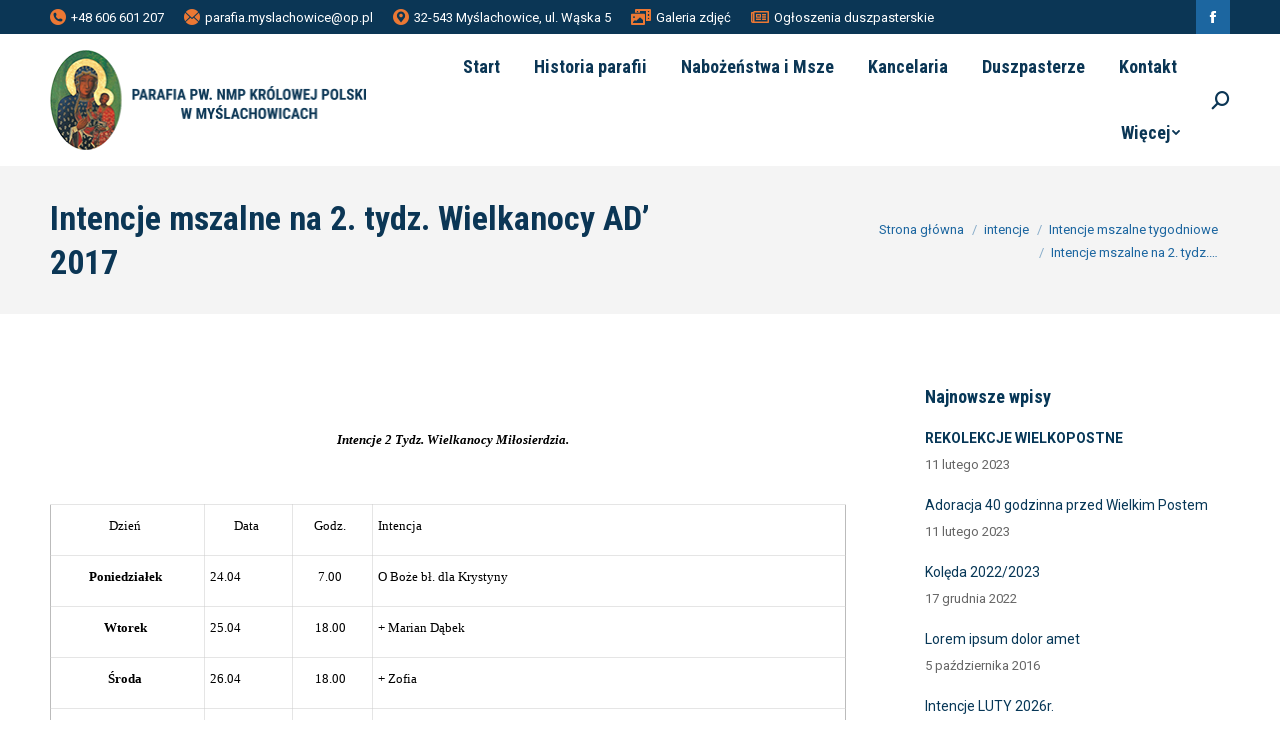

--- FILE ---
content_type: text/html; charset=UTF-8
request_url: https://parafia.myslachowice.pl/2017/04/23/intencje-mszalne-na-2-tydz-wielkanocy-ad-2017/
body_size: 92895
content:
<!DOCTYPE html>
<!--[if !(IE 6) | !(IE 7) | !(IE 8)  ]><!-->
<html lang="pl-PL" class="no-js">
<!--<![endif]-->
<head>
	<meta charset="UTF-8" />
		<meta name="viewport" content="width=device-width, initial-scale=1, maximum-scale=1, user-scalable=0">
		<meta name="theme-color" content="#ec7834"/>	<link rel="profile" href="http://gmpg.org/xfn/11" />
	        <script type="text/javascript">
            if (/Android|webOS|iPhone|iPad|iPod|BlackBerry|IEMobile|Opera Mini/i.test(navigator.userAgent)) {
                var originalAddEventListener = EventTarget.prototype.addEventListener,
                    oldWidth = window.innerWidth;

                EventTarget.prototype.addEventListener = function (eventName, eventHandler, useCapture) {
                    if (eventName === "resize") {
                        originalAddEventListener.call(this, eventName, function (event) {
                            if (oldWidth === window.innerWidth) {
                                return;
                            }
                            else if (oldWidth !== window.innerWidth) {
                                oldWidth = window.innerWidth;
                            }
                            if (eventHandler.handleEvent) {
                                eventHandler.handleEvent.call(this, event);
                            }
                            else {
                                eventHandler.call(this, event);
                            };
                        }, useCapture);
                    }
                    else {
                        originalAddEventListener.call(this, eventName, eventHandler, useCapture);
                    };
                };
            };
        </script>
		<title>Intencje mszalne na 2. tydz. Wielkanocy AD&#8217; 2017 &#8211; Parafia NMP Królowej Polski w Myślachowicach</title>
<meta name='robots' content='max-image-preview:large' />
<link rel='dns-prefetch' href='//fonts.googleapis.com' />
<link rel="alternate" type="application/rss+xml" title="Parafia NMP Królowej Polski w Myślachowicach &raquo; Kanał z wpisami" href="https://parafia.myslachowice.pl/feed/" />
<link rel="alternate" title="oEmbed (JSON)" type="application/json+oembed" href="https://parafia.myslachowice.pl/wp-json/oembed/1.0/embed?url=https%3A%2F%2Fparafia.myslachowice.pl%2F2017%2F04%2F23%2Fintencje-mszalne-na-2-tydz-wielkanocy-ad-2017%2F" />
<link rel="alternate" title="oEmbed (XML)" type="text/xml+oembed" href="https://parafia.myslachowice.pl/wp-json/oembed/1.0/embed?url=https%3A%2F%2Fparafia.myslachowice.pl%2F2017%2F04%2F23%2Fintencje-mszalne-na-2-tydz-wielkanocy-ad-2017%2F&#038;format=xml" />
<style id='wp-img-auto-sizes-contain-inline-css' type='text/css'>
img:is([sizes=auto i],[sizes^="auto," i]){contain-intrinsic-size:3000px 1500px}
/*# sourceURL=wp-img-auto-sizes-contain-inline-css */
</style>
<style id='wp-emoji-styles-inline-css' type='text/css'>

	img.wp-smiley, img.emoji {
		display: inline !important;
		border: none !important;
		box-shadow: none !important;
		height: 1em !important;
		width: 1em !important;
		margin: 0 0.07em !important;
		vertical-align: -0.1em !important;
		background: none !important;
		padding: 0 !important;
	}
/*# sourceURL=wp-emoji-styles-inline-css */
</style>
<style id='wp-block-library-inline-css' type='text/css'>
:root{--wp-block-synced-color:#7a00df;--wp-block-synced-color--rgb:122,0,223;--wp-bound-block-color:var(--wp-block-synced-color);--wp-editor-canvas-background:#ddd;--wp-admin-theme-color:#007cba;--wp-admin-theme-color--rgb:0,124,186;--wp-admin-theme-color-darker-10:#006ba1;--wp-admin-theme-color-darker-10--rgb:0,107,160.5;--wp-admin-theme-color-darker-20:#005a87;--wp-admin-theme-color-darker-20--rgb:0,90,135;--wp-admin-border-width-focus:2px}@media (min-resolution:192dpi){:root{--wp-admin-border-width-focus:1.5px}}.wp-element-button{cursor:pointer}:root .has-very-light-gray-background-color{background-color:#eee}:root .has-very-dark-gray-background-color{background-color:#313131}:root .has-very-light-gray-color{color:#eee}:root .has-very-dark-gray-color{color:#313131}:root .has-vivid-green-cyan-to-vivid-cyan-blue-gradient-background{background:linear-gradient(135deg,#00d084,#0693e3)}:root .has-purple-crush-gradient-background{background:linear-gradient(135deg,#34e2e4,#4721fb 50%,#ab1dfe)}:root .has-hazy-dawn-gradient-background{background:linear-gradient(135deg,#faaca8,#dad0ec)}:root .has-subdued-olive-gradient-background{background:linear-gradient(135deg,#fafae1,#67a671)}:root .has-atomic-cream-gradient-background{background:linear-gradient(135deg,#fdd79a,#004a59)}:root .has-nightshade-gradient-background{background:linear-gradient(135deg,#330968,#31cdcf)}:root .has-midnight-gradient-background{background:linear-gradient(135deg,#020381,#2874fc)}:root{--wp--preset--font-size--normal:16px;--wp--preset--font-size--huge:42px}.has-regular-font-size{font-size:1em}.has-larger-font-size{font-size:2.625em}.has-normal-font-size{font-size:var(--wp--preset--font-size--normal)}.has-huge-font-size{font-size:var(--wp--preset--font-size--huge)}.has-text-align-center{text-align:center}.has-text-align-left{text-align:left}.has-text-align-right{text-align:right}.has-fit-text{white-space:nowrap!important}#end-resizable-editor-section{display:none}.aligncenter{clear:both}.items-justified-left{justify-content:flex-start}.items-justified-center{justify-content:center}.items-justified-right{justify-content:flex-end}.items-justified-space-between{justify-content:space-between}.screen-reader-text{border:0;clip-path:inset(50%);height:1px;margin:-1px;overflow:hidden;padding:0;position:absolute;width:1px;word-wrap:normal!important}.screen-reader-text:focus{background-color:#ddd;clip-path:none;color:#444;display:block;font-size:1em;height:auto;left:5px;line-height:normal;padding:15px 23px 14px;text-decoration:none;top:5px;width:auto;z-index:100000}html :where(.has-border-color){border-style:solid}html :where([style*=border-top-color]){border-top-style:solid}html :where([style*=border-right-color]){border-right-style:solid}html :where([style*=border-bottom-color]){border-bottom-style:solid}html :where([style*=border-left-color]){border-left-style:solid}html :where([style*=border-width]){border-style:solid}html :where([style*=border-top-width]){border-top-style:solid}html :where([style*=border-right-width]){border-right-style:solid}html :where([style*=border-bottom-width]){border-bottom-style:solid}html :where([style*=border-left-width]){border-left-style:solid}html :where(img[class*=wp-image-]){height:auto;max-width:100%}:where(figure){margin:0 0 1em}html :where(.is-position-sticky){--wp-admin--admin-bar--position-offset:var(--wp-admin--admin-bar--height,0px)}@media screen and (max-width:600px){html :where(.is-position-sticky){--wp-admin--admin-bar--position-offset:0px}}

/*# sourceURL=wp-block-library-inline-css */
</style><style id='wp-block-paragraph-inline-css' type='text/css'>
.is-small-text{font-size:.875em}.is-regular-text{font-size:1em}.is-large-text{font-size:2.25em}.is-larger-text{font-size:3em}.has-drop-cap:not(:focus):first-letter{float:left;font-size:8.4em;font-style:normal;font-weight:100;line-height:.68;margin:.05em .1em 0 0;text-transform:uppercase}body.rtl .has-drop-cap:not(:focus):first-letter{float:none;margin-left:.1em}p.has-drop-cap.has-background{overflow:hidden}:root :where(p.has-background){padding:1.25em 2.375em}:where(p.has-text-color:not(.has-link-color)) a{color:inherit}p.has-text-align-left[style*="writing-mode:vertical-lr"],p.has-text-align-right[style*="writing-mode:vertical-rl"]{rotate:180deg}
/*# sourceURL=https://parafia.myslachowice.pl/wp-includes/blocks/paragraph/style.min.css */
</style>
<style id='wp-block-table-inline-css' type='text/css'>
.wp-block-table{overflow-x:auto}.wp-block-table table{border-collapse:collapse;width:100%}.wp-block-table thead{border-bottom:3px solid}.wp-block-table tfoot{border-top:3px solid}.wp-block-table td,.wp-block-table th{border:1px solid;padding:.5em}.wp-block-table .has-fixed-layout{table-layout:fixed;width:100%}.wp-block-table .has-fixed-layout td,.wp-block-table .has-fixed-layout th{word-break:break-word}.wp-block-table.aligncenter,.wp-block-table.alignleft,.wp-block-table.alignright{display:table;width:auto}.wp-block-table.aligncenter td,.wp-block-table.aligncenter th,.wp-block-table.alignleft td,.wp-block-table.alignleft th,.wp-block-table.alignright td,.wp-block-table.alignright th{word-break:break-word}.wp-block-table .has-subtle-light-gray-background-color{background-color:#f3f4f5}.wp-block-table .has-subtle-pale-green-background-color{background-color:#e9fbe5}.wp-block-table .has-subtle-pale-blue-background-color{background-color:#e7f5fe}.wp-block-table .has-subtle-pale-pink-background-color{background-color:#fcf0ef}.wp-block-table.is-style-stripes{background-color:initial;border-collapse:inherit;border-spacing:0}.wp-block-table.is-style-stripes tbody tr:nth-child(odd){background-color:#f0f0f0}.wp-block-table.is-style-stripes.has-subtle-light-gray-background-color tbody tr:nth-child(odd){background-color:#f3f4f5}.wp-block-table.is-style-stripes.has-subtle-pale-green-background-color tbody tr:nth-child(odd){background-color:#e9fbe5}.wp-block-table.is-style-stripes.has-subtle-pale-blue-background-color tbody tr:nth-child(odd){background-color:#e7f5fe}.wp-block-table.is-style-stripes.has-subtle-pale-pink-background-color tbody tr:nth-child(odd){background-color:#fcf0ef}.wp-block-table.is-style-stripes td,.wp-block-table.is-style-stripes th{border-color:#0000}.wp-block-table.is-style-stripes{border-bottom:1px solid #f0f0f0}.wp-block-table .has-border-color td,.wp-block-table .has-border-color th,.wp-block-table .has-border-color tr,.wp-block-table .has-border-color>*{border-color:inherit}.wp-block-table table[style*=border-top-color] tr:first-child,.wp-block-table table[style*=border-top-color] tr:first-child td,.wp-block-table table[style*=border-top-color] tr:first-child th,.wp-block-table table[style*=border-top-color]>*,.wp-block-table table[style*=border-top-color]>* td,.wp-block-table table[style*=border-top-color]>* th{border-top-color:inherit}.wp-block-table table[style*=border-top-color] tr:not(:first-child){border-top-color:initial}.wp-block-table table[style*=border-right-color] td:last-child,.wp-block-table table[style*=border-right-color] th,.wp-block-table table[style*=border-right-color] tr,.wp-block-table table[style*=border-right-color]>*{border-right-color:inherit}.wp-block-table table[style*=border-bottom-color] tr:last-child,.wp-block-table table[style*=border-bottom-color] tr:last-child td,.wp-block-table table[style*=border-bottom-color] tr:last-child th,.wp-block-table table[style*=border-bottom-color]>*,.wp-block-table table[style*=border-bottom-color]>* td,.wp-block-table table[style*=border-bottom-color]>* th{border-bottom-color:inherit}.wp-block-table table[style*=border-bottom-color] tr:not(:last-child){border-bottom-color:initial}.wp-block-table table[style*=border-left-color] td:first-child,.wp-block-table table[style*=border-left-color] th,.wp-block-table table[style*=border-left-color] tr,.wp-block-table table[style*=border-left-color]>*{border-left-color:inherit}.wp-block-table table[style*=border-style] td,.wp-block-table table[style*=border-style] th,.wp-block-table table[style*=border-style] tr,.wp-block-table table[style*=border-style]>*{border-style:inherit}.wp-block-table table[style*=border-width] td,.wp-block-table table[style*=border-width] th,.wp-block-table table[style*=border-width] tr,.wp-block-table table[style*=border-width]>*{border-style:inherit;border-width:inherit}
/*# sourceURL=https://parafia.myslachowice.pl/wp-includes/blocks/table/style.min.css */
</style>
<style id='wp-block-table-theme-inline-css' type='text/css'>
.wp-block-table{margin:0 0 1em}.wp-block-table td,.wp-block-table th{word-break:normal}.wp-block-table :where(figcaption){color:#555;font-size:13px;text-align:center}.is-dark-theme .wp-block-table :where(figcaption){color:#ffffffa6}
/*# sourceURL=https://parafia.myslachowice.pl/wp-includes/blocks/table/theme.min.css */
</style>
<style id='global-styles-inline-css' type='text/css'>
:root{--wp--preset--aspect-ratio--square: 1;--wp--preset--aspect-ratio--4-3: 4/3;--wp--preset--aspect-ratio--3-4: 3/4;--wp--preset--aspect-ratio--3-2: 3/2;--wp--preset--aspect-ratio--2-3: 2/3;--wp--preset--aspect-ratio--16-9: 16/9;--wp--preset--aspect-ratio--9-16: 9/16;--wp--preset--color--black: #000000;--wp--preset--color--cyan-bluish-gray: #abb8c3;--wp--preset--color--white: #FFF;--wp--preset--color--pale-pink: #f78da7;--wp--preset--color--vivid-red: #cf2e2e;--wp--preset--color--luminous-vivid-orange: #ff6900;--wp--preset--color--luminous-vivid-amber: #fcb900;--wp--preset--color--light-green-cyan: #7bdcb5;--wp--preset--color--vivid-green-cyan: #00d084;--wp--preset--color--pale-cyan-blue: #8ed1fc;--wp--preset--color--vivid-cyan-blue: #0693e3;--wp--preset--color--vivid-purple: #9b51e0;--wp--preset--color--accent: #ec7834;--wp--preset--color--dark-gray: #111;--wp--preset--color--light-gray: #767676;--wp--preset--gradient--vivid-cyan-blue-to-vivid-purple: linear-gradient(135deg,rgb(6,147,227) 0%,rgb(155,81,224) 100%);--wp--preset--gradient--light-green-cyan-to-vivid-green-cyan: linear-gradient(135deg,rgb(122,220,180) 0%,rgb(0,208,130) 100%);--wp--preset--gradient--luminous-vivid-amber-to-luminous-vivid-orange: linear-gradient(135deg,rgb(252,185,0) 0%,rgb(255,105,0) 100%);--wp--preset--gradient--luminous-vivid-orange-to-vivid-red: linear-gradient(135deg,rgb(255,105,0) 0%,rgb(207,46,46) 100%);--wp--preset--gradient--very-light-gray-to-cyan-bluish-gray: linear-gradient(135deg,rgb(238,238,238) 0%,rgb(169,184,195) 100%);--wp--preset--gradient--cool-to-warm-spectrum: linear-gradient(135deg,rgb(74,234,220) 0%,rgb(151,120,209) 20%,rgb(207,42,186) 40%,rgb(238,44,130) 60%,rgb(251,105,98) 80%,rgb(254,248,76) 100%);--wp--preset--gradient--blush-light-purple: linear-gradient(135deg,rgb(255,206,236) 0%,rgb(152,150,240) 100%);--wp--preset--gradient--blush-bordeaux: linear-gradient(135deg,rgb(254,205,165) 0%,rgb(254,45,45) 50%,rgb(107,0,62) 100%);--wp--preset--gradient--luminous-dusk: linear-gradient(135deg,rgb(255,203,112) 0%,rgb(199,81,192) 50%,rgb(65,88,208) 100%);--wp--preset--gradient--pale-ocean: linear-gradient(135deg,rgb(255,245,203) 0%,rgb(182,227,212) 50%,rgb(51,167,181) 100%);--wp--preset--gradient--electric-grass: linear-gradient(135deg,rgb(202,248,128) 0%,rgb(113,206,126) 100%);--wp--preset--gradient--midnight: linear-gradient(135deg,rgb(2,3,129) 0%,rgb(40,116,252) 100%);--wp--preset--font-size--small: 13px;--wp--preset--font-size--medium: 20px;--wp--preset--font-size--large: 36px;--wp--preset--font-size--x-large: 42px;--wp--preset--spacing--20: 0.44rem;--wp--preset--spacing--30: 0.67rem;--wp--preset--spacing--40: 1rem;--wp--preset--spacing--50: 1.5rem;--wp--preset--spacing--60: 2.25rem;--wp--preset--spacing--70: 3.38rem;--wp--preset--spacing--80: 5.06rem;--wp--preset--shadow--natural: 6px 6px 9px rgba(0, 0, 0, 0.2);--wp--preset--shadow--deep: 12px 12px 50px rgba(0, 0, 0, 0.4);--wp--preset--shadow--sharp: 6px 6px 0px rgba(0, 0, 0, 0.2);--wp--preset--shadow--outlined: 6px 6px 0px -3px rgb(255, 255, 255), 6px 6px rgb(0, 0, 0);--wp--preset--shadow--crisp: 6px 6px 0px rgb(0, 0, 0);}:where(.is-layout-flex){gap: 0.5em;}:where(.is-layout-grid){gap: 0.5em;}body .is-layout-flex{display: flex;}.is-layout-flex{flex-wrap: wrap;align-items: center;}.is-layout-flex > :is(*, div){margin: 0;}body .is-layout-grid{display: grid;}.is-layout-grid > :is(*, div){margin: 0;}:where(.wp-block-columns.is-layout-flex){gap: 2em;}:where(.wp-block-columns.is-layout-grid){gap: 2em;}:where(.wp-block-post-template.is-layout-flex){gap: 1.25em;}:where(.wp-block-post-template.is-layout-grid){gap: 1.25em;}.has-black-color{color: var(--wp--preset--color--black) !important;}.has-cyan-bluish-gray-color{color: var(--wp--preset--color--cyan-bluish-gray) !important;}.has-white-color{color: var(--wp--preset--color--white) !important;}.has-pale-pink-color{color: var(--wp--preset--color--pale-pink) !important;}.has-vivid-red-color{color: var(--wp--preset--color--vivid-red) !important;}.has-luminous-vivid-orange-color{color: var(--wp--preset--color--luminous-vivid-orange) !important;}.has-luminous-vivid-amber-color{color: var(--wp--preset--color--luminous-vivid-amber) !important;}.has-light-green-cyan-color{color: var(--wp--preset--color--light-green-cyan) !important;}.has-vivid-green-cyan-color{color: var(--wp--preset--color--vivid-green-cyan) !important;}.has-pale-cyan-blue-color{color: var(--wp--preset--color--pale-cyan-blue) !important;}.has-vivid-cyan-blue-color{color: var(--wp--preset--color--vivid-cyan-blue) !important;}.has-vivid-purple-color{color: var(--wp--preset--color--vivid-purple) !important;}.has-black-background-color{background-color: var(--wp--preset--color--black) !important;}.has-cyan-bluish-gray-background-color{background-color: var(--wp--preset--color--cyan-bluish-gray) !important;}.has-white-background-color{background-color: var(--wp--preset--color--white) !important;}.has-pale-pink-background-color{background-color: var(--wp--preset--color--pale-pink) !important;}.has-vivid-red-background-color{background-color: var(--wp--preset--color--vivid-red) !important;}.has-luminous-vivid-orange-background-color{background-color: var(--wp--preset--color--luminous-vivid-orange) !important;}.has-luminous-vivid-amber-background-color{background-color: var(--wp--preset--color--luminous-vivid-amber) !important;}.has-light-green-cyan-background-color{background-color: var(--wp--preset--color--light-green-cyan) !important;}.has-vivid-green-cyan-background-color{background-color: var(--wp--preset--color--vivid-green-cyan) !important;}.has-pale-cyan-blue-background-color{background-color: var(--wp--preset--color--pale-cyan-blue) !important;}.has-vivid-cyan-blue-background-color{background-color: var(--wp--preset--color--vivid-cyan-blue) !important;}.has-vivid-purple-background-color{background-color: var(--wp--preset--color--vivid-purple) !important;}.has-black-border-color{border-color: var(--wp--preset--color--black) !important;}.has-cyan-bluish-gray-border-color{border-color: var(--wp--preset--color--cyan-bluish-gray) !important;}.has-white-border-color{border-color: var(--wp--preset--color--white) !important;}.has-pale-pink-border-color{border-color: var(--wp--preset--color--pale-pink) !important;}.has-vivid-red-border-color{border-color: var(--wp--preset--color--vivid-red) !important;}.has-luminous-vivid-orange-border-color{border-color: var(--wp--preset--color--luminous-vivid-orange) !important;}.has-luminous-vivid-amber-border-color{border-color: var(--wp--preset--color--luminous-vivid-amber) !important;}.has-light-green-cyan-border-color{border-color: var(--wp--preset--color--light-green-cyan) !important;}.has-vivid-green-cyan-border-color{border-color: var(--wp--preset--color--vivid-green-cyan) !important;}.has-pale-cyan-blue-border-color{border-color: var(--wp--preset--color--pale-cyan-blue) !important;}.has-vivid-cyan-blue-border-color{border-color: var(--wp--preset--color--vivid-cyan-blue) !important;}.has-vivid-purple-border-color{border-color: var(--wp--preset--color--vivid-purple) !important;}.has-vivid-cyan-blue-to-vivid-purple-gradient-background{background: var(--wp--preset--gradient--vivid-cyan-blue-to-vivid-purple) !important;}.has-light-green-cyan-to-vivid-green-cyan-gradient-background{background: var(--wp--preset--gradient--light-green-cyan-to-vivid-green-cyan) !important;}.has-luminous-vivid-amber-to-luminous-vivid-orange-gradient-background{background: var(--wp--preset--gradient--luminous-vivid-amber-to-luminous-vivid-orange) !important;}.has-luminous-vivid-orange-to-vivid-red-gradient-background{background: var(--wp--preset--gradient--luminous-vivid-orange-to-vivid-red) !important;}.has-very-light-gray-to-cyan-bluish-gray-gradient-background{background: var(--wp--preset--gradient--very-light-gray-to-cyan-bluish-gray) !important;}.has-cool-to-warm-spectrum-gradient-background{background: var(--wp--preset--gradient--cool-to-warm-spectrum) !important;}.has-blush-light-purple-gradient-background{background: var(--wp--preset--gradient--blush-light-purple) !important;}.has-blush-bordeaux-gradient-background{background: var(--wp--preset--gradient--blush-bordeaux) !important;}.has-luminous-dusk-gradient-background{background: var(--wp--preset--gradient--luminous-dusk) !important;}.has-pale-ocean-gradient-background{background: var(--wp--preset--gradient--pale-ocean) !important;}.has-electric-grass-gradient-background{background: var(--wp--preset--gradient--electric-grass) !important;}.has-midnight-gradient-background{background: var(--wp--preset--gradient--midnight) !important;}.has-small-font-size{font-size: var(--wp--preset--font-size--small) !important;}.has-medium-font-size{font-size: var(--wp--preset--font-size--medium) !important;}.has-large-font-size{font-size: var(--wp--preset--font-size--large) !important;}.has-x-large-font-size{font-size: var(--wp--preset--font-size--x-large) !important;}
/*# sourceURL=global-styles-inline-css */
</style>

<style id='classic-theme-styles-inline-css' type='text/css'>
/*! This file is auto-generated */
.wp-block-button__link{color:#fff;background-color:#32373c;border-radius:9999px;box-shadow:none;text-decoration:none;padding:calc(.667em + 2px) calc(1.333em + 2px);font-size:1.125em}.wp-block-file__button{background:#32373c;color:#fff;text-decoration:none}
/*# sourceURL=/wp-includes/css/classic-themes.min.css */
</style>
<link rel='stylesheet' id='rs-plugin-settings-css' href='https://parafia.myslachowice.pl/wp-content/plugins/revslider/public/assets/css/rs6.css?ver=6.2.2' type='text/css' media='all' />
<style id='rs-plugin-settings-inline-css' type='text/css'>
#rs-demo-id {}
/*# sourceURL=rs-plugin-settings-inline-css */
</style>
<link rel='stylesheet' id='the7-icomoon-feather-24x24-css' href='https://parafia.myslachowice.pl/wp-content/uploads/smile_fonts/icomoon-feather-24x24/icomoon-feather-24x24.css?ver=6.9' type='text/css' media='all' />
<link rel='stylesheet' id='the7-icomoon-free-social-contact-16x16-css' href='https://parafia.myslachowice.pl/wp-content/uploads/smile_fonts/icomoon-free-social-contact-16x16/icomoon-free-social-contact-16x16.css?ver=6.9' type='text/css' media='all' />
<link rel='stylesheet' id='dt-web-fonts-css' href='https://fonts.googleapis.com/css?family=Roboto:400,600,700|Roboto+Condensed:400,600,700' type='text/css' media='all' />
<link rel='stylesheet' id='dt-main-css' href='https://parafia.myslachowice.pl/wp-content/themes/dt-the7/css/main.min.css?ver=8.7.2' type='text/css' media='all' />
<style id='dt-main-inline-css' type='text/css'>
body #load {
  display: block;
  height: 100%;
  overflow: hidden;
  position: fixed;
  width: 100%;
  z-index: 9901;
  opacity: 1;
  visibility: visible;
  transition: all .35s ease-out;
}
.load-wrap {
  width: 100%;
  height: 100%;
  background-position: center center;
  background-repeat: no-repeat;
  text-align: center;
}
.load-wrap > svg {
  position: absolute;
  top: 50%;
  left: 50%;
  transform: translate(-50%,-50%);
}
#load {
  background-color: #ffffff;
}
.uil-default rect:not(.bk) {
  fill: #1367a3;
}
.uil-ring > path {
  fill: #1367a3;
}
.ring-loader .circle {
  fill: #1367a3;
}
.ring-loader .moving-circle {
  fill: #1367a3;
}
.uil-hourglass .glass {
  stroke: #1367a3;
}
.uil-hourglass .sand {
  fill: #1367a3;
}
.spinner-loader .load-wrap {
  background-image: url("data:image/svg+xml,%3Csvg width='75px' height='75px' xmlns='http://www.w3.org/2000/svg' viewBox='0 0 100 100' preserveAspectRatio='xMidYMid' class='uil-default'%3E%3Crect x='0' y='0' width='100' height='100' fill='none' class='bk'%3E%3C/rect%3E%3Crect  x='46.5' y='40' width='7' height='20' rx='5' ry='5' fill='%231367a3' transform='rotate(0 50 50) translate(0 -30)'%3E  %3Canimate attributeName='opacity' from='1' to='0' dur='1s' begin='0s' repeatCount='indefinite'/%3E%3C/rect%3E%3Crect  x='46.5' y='40' width='7' height='20' rx='5' ry='5' fill='%231367a3' transform='rotate(30 50 50) translate(0 -30)'%3E  %3Canimate attributeName='opacity' from='1' to='0' dur='1s' begin='0.08333333333333333s' repeatCount='indefinite'/%3E%3C/rect%3E%3Crect  x='46.5' y='40' width='7' height='20' rx='5' ry='5' fill='%231367a3' transform='rotate(60 50 50) translate(0 -30)'%3E  %3Canimate attributeName='opacity' from='1' to='0' dur='1s' begin='0.16666666666666666s' repeatCount='indefinite'/%3E%3C/rect%3E%3Crect  x='46.5' y='40' width='7' height='20' rx='5' ry='5' fill='%231367a3' transform='rotate(90 50 50) translate(0 -30)'%3E  %3Canimate attributeName='opacity' from='1' to='0' dur='1s' begin='0.25s' repeatCount='indefinite'/%3E%3C/rect%3E%3Crect  x='46.5' y='40' width='7' height='20' rx='5' ry='5' fill='%231367a3' transform='rotate(120 50 50) translate(0 -30)'%3E  %3Canimate attributeName='opacity' from='1' to='0' dur='1s' begin='0.3333333333333333s' repeatCount='indefinite'/%3E%3C/rect%3E%3Crect  x='46.5' y='40' width='7' height='20' rx='5' ry='5' fill='%231367a3' transform='rotate(150 50 50) translate(0 -30)'%3E  %3Canimate attributeName='opacity' from='1' to='0' dur='1s' begin='0.4166666666666667s' repeatCount='indefinite'/%3E%3C/rect%3E%3Crect  x='46.5' y='40' width='7' height='20' rx='5' ry='5' fill='%231367a3' transform='rotate(180 50 50) translate(0 -30)'%3E  %3Canimate attributeName='opacity' from='1' to='0' dur='1s' begin='0.5s' repeatCount='indefinite'/%3E%3C/rect%3E%3Crect  x='46.5' y='40' width='7' height='20' rx='5' ry='5' fill='%231367a3' transform='rotate(210 50 50) translate(0 -30)'%3E  %3Canimate attributeName='opacity' from='1' to='0' dur='1s' begin='0.5833333333333334s' repeatCount='indefinite'/%3E%3C/rect%3E%3Crect  x='46.5' y='40' width='7' height='20' rx='5' ry='5' fill='%231367a3' transform='rotate(240 50 50) translate(0 -30)'%3E  %3Canimate attributeName='opacity' from='1' to='0' dur='1s' begin='0.6666666666666666s' repeatCount='indefinite'/%3E%3C/rect%3E%3Crect  x='46.5' y='40' width='7' height='20' rx='5' ry='5' fill='%231367a3' transform='rotate(270 50 50) translate(0 -30)'%3E  %3Canimate attributeName='opacity' from='1' to='0' dur='1s' begin='0.75s' repeatCount='indefinite'/%3E%3C/rect%3E%3Crect  x='46.5' y='40' width='7' height='20' rx='5' ry='5' fill='%231367a3' transform='rotate(300 50 50) translate(0 -30)'%3E  %3Canimate attributeName='opacity' from='1' to='0' dur='1s' begin='0.8333333333333334s' repeatCount='indefinite'/%3E%3C/rect%3E%3Crect  x='46.5' y='40' width='7' height='20' rx='5' ry='5' fill='%231367a3' transform='rotate(330 50 50) translate(0 -30)'%3E  %3Canimate attributeName='opacity' from='1' to='0' dur='1s' begin='0.9166666666666666s' repeatCount='indefinite'/%3E%3C/rect%3E%3C/svg%3E");
}
.ring-loader .load-wrap {
  background-image: url("data:image/svg+xml,%3Csvg xmlns='http://www.w3.org/2000/svg' viewBox='0 0 32 32' width='72' height='72' fill='%231367a3'%3E   %3Cpath opacity='.25' d='M16 0 A16 16 0 0 0 16 32 A16 16 0 0 0 16 0 M16 4 A12 12 0 0 1 16 28 A12 12 0 0 1 16 4'/%3E   %3Cpath d='M16 0 A16 16 0 0 1 32 16 L28 16 A12 12 0 0 0 16 4z'%3E     %3CanimateTransform attributeName='transform' type='rotate' from='0 16 16' to='360 16 16' dur='0.8s' repeatCount='indefinite' /%3E   %3C/path%3E %3C/svg%3E");
}
.hourglass-loader .load-wrap {
  background-image: url("data:image/svg+xml,%3Csvg xmlns='http://www.w3.org/2000/svg' viewBox='0 0 32 32' width='72' height='72' fill='%231367a3'%3E   %3Cpath transform='translate(2)' d='M0 12 V20 H4 V12z'%3E      %3Canimate attributeName='d' values='M0 12 V20 H4 V12z; M0 4 V28 H4 V4z; M0 12 V20 H4 V12z; M0 12 V20 H4 V12z' dur='1.2s' repeatCount='indefinite' begin='0' keytimes='0;.2;.5;1' keySplines='0.2 0.2 0.4 0.8;0.2 0.6 0.4 0.8;0.2 0.8 0.4 0.8' calcMode='spline'  /%3E   %3C/path%3E   %3Cpath transform='translate(8)' d='M0 12 V20 H4 V12z'%3E     %3Canimate attributeName='d' values='M0 12 V20 H4 V12z; M0 4 V28 H4 V4z; M0 12 V20 H4 V12z; M0 12 V20 H4 V12z' dur='1.2s' repeatCount='indefinite' begin='0.2' keytimes='0;.2;.5;1' keySplines='0.2 0.2 0.4 0.8;0.2 0.6 0.4 0.8;0.2 0.8 0.4 0.8' calcMode='spline'  /%3E   %3C/path%3E   %3Cpath transform='translate(14)' d='M0 12 V20 H4 V12z'%3E     %3Canimate attributeName='d' values='M0 12 V20 H4 V12z; M0 4 V28 H4 V4z; M0 12 V20 H4 V12z; M0 12 V20 H4 V12z' dur='1.2s' repeatCount='indefinite' begin='0.4' keytimes='0;.2;.5;1' keySplines='0.2 0.2 0.4 0.8;0.2 0.6 0.4 0.8;0.2 0.8 0.4 0.8' calcMode='spline' /%3E   %3C/path%3E   %3Cpath transform='translate(20)' d='M0 12 V20 H4 V12z'%3E     %3Canimate attributeName='d' values='M0 12 V20 H4 V12z; M0 4 V28 H4 V4z; M0 12 V20 H4 V12z; M0 12 V20 H4 V12z' dur='1.2s' repeatCount='indefinite' begin='0.6' keytimes='0;.2;.5;1' keySplines='0.2 0.2 0.4 0.8;0.2 0.6 0.4 0.8;0.2 0.8 0.4 0.8' calcMode='spline' /%3E   %3C/path%3E   %3Cpath transform='translate(26)' d='M0 12 V20 H4 V12z'%3E     %3Canimate attributeName='d' values='M0 12 V20 H4 V12z; M0 4 V28 H4 V4z; M0 12 V20 H4 V12z; M0 12 V20 H4 V12z' dur='1.2s' repeatCount='indefinite' begin='0.8' keytimes='0;.2;.5;1' keySplines='0.2 0.2 0.4 0.8;0.2 0.6 0.4 0.8;0.2 0.8 0.4 0.8' calcMode='spline' /%3E   %3C/path%3E %3C/svg%3E");
}

/*# sourceURL=dt-main-inline-css */
</style>
<link rel='stylesheet' id='the7-font-css' href='https://parafia.myslachowice.pl/wp-content/themes/dt-the7/fonts/icomoon-the7-font/icomoon-the7-font.min.css?ver=8.7.2' type='text/css' media='all' />
<link rel='stylesheet' id='the7-awesome-fonts-css' href='https://parafia.myslachowice.pl/wp-content/themes/dt-the7/fonts/FontAwesome/css/all.min.css?ver=8.7.2' type='text/css' media='all' />
<link rel='stylesheet' id='the7-awesome-fonts-back-css' href='https://parafia.myslachowice.pl/wp-content/themes/dt-the7/fonts/FontAwesome/back-compat.min.css?ver=8.7.2' type='text/css' media='all' />
<link rel='stylesheet' id='dt-custom-css' href='https://parafia.myslachowice.pl/wp-content/uploads/the7-css/custom.css?ver=3c3ec9beaa41' type='text/css' media='all' />
<link rel='stylesheet' id='dt-media-css' href='https://parafia.myslachowice.pl/wp-content/uploads/the7-css/media.css?ver=3c3ec9beaa41' type='text/css' media='all' />
<link rel='stylesheet' id='the7-mega-menu-css' href='https://parafia.myslachowice.pl/wp-content/uploads/the7-css/mega-menu.css?ver=3c3ec9beaa41' type='text/css' media='all' />
<link rel='stylesheet' id='style-css' href='https://parafia.myslachowice.pl/wp-content/themes/dt-the7/style.css?ver=8.7.2' type='text/css' media='all' />
<script type="text/javascript" src="https://parafia.myslachowice.pl/wp-includes/js/jquery/jquery.min.js?ver=3.7.1" id="jquery-core-js"></script>
<script type="text/javascript" src="https://parafia.myslachowice.pl/wp-includes/js/jquery/jquery-migrate.min.js?ver=3.4.1" id="jquery-migrate-js"></script>
<script type="text/javascript" src="https://parafia.myslachowice.pl/wp-content/plugins/revslider/public/assets/js/rbtools.min.js?ver=6.0" id="tp-tools-js"></script>
<script type="text/javascript" src="https://parafia.myslachowice.pl/wp-content/plugins/revslider/public/assets/js/rs6.min.js?ver=6.2.2" id="revmin-js"></script>
<script type="text/javascript" id="dt-above-fold-js-extra">
/* <![CDATA[ */
var dtLocal = {"themeUrl":"https://parafia.myslachowice.pl/wp-content/themes/dt-the7","passText":"Aby zobaczy\u0107 chronion\u0105 tre\u015b\u0107, wprowad\u017a has\u0142o poni\u017cej:","moreButtonText":{"loading":"Wczytywanie...","loadMore":"Wczytaj wi\u0119cej"},"postID":"4124","ajaxurl":"https://parafia.myslachowice.pl/wp-admin/admin-ajax.php","REST":{"baseUrl":"https://parafia.myslachowice.pl/wp-json/the7/v1","endpoints":{"sendMail":"/send-mail"}},"contactMessages":{"required":"One or more fields have an error. Please check and try again.","terms":"Please accept the privacy policy.","fillTheCaptchaError":"Please, fill the captcha."},"captchaSiteKey":"","ajaxNonce":"2c2b85d088","pageData":"","themeSettings":{"smoothScroll":"off","lazyLoading":false,"accentColor":{"mode":"solid","color":"#ec7834"},"desktopHeader":{"height":100},"ToggleCaptionEnabled":"disabled","ToggleCaption":"Nawigacja","floatingHeader":{"showAfter":160,"showMenu":true,"height":70,"logo":{"showLogo":true,"html":"\u003Cimg class=\" preload-me\" src=\"https://parafia.myslachowice.pl/wp-content/uploads/2020/05/logo-2.png\" srcset=\"https://parafia.myslachowice.pl/wp-content/uploads/2020/05/logo-2.png 318w, https://parafia.myslachowice.pl/wp-content/uploads/2020/05/logo-2.png 318w\" width=\"318\" height=\"110\"   sizes=\"318px\" alt=\"Parafia NMP Kr\u00f3lowej Polski w My\u015blachowicach\" /\u003E","url":"https://parafia.myslachowice.pl/"}},"topLine":{"floatingTopLine":{"logo":{"showLogo":false,"html":""}}},"mobileHeader":{"firstSwitchPoint":1050,"secondSwitchPoint":778,"firstSwitchPointHeight":70,"secondSwitchPointHeight":60,"mobileToggleCaptionEnabled":"disabled","mobileToggleCaption":"Menu"},"stickyMobileHeaderFirstSwitch":{"logo":{"html":"\u003Cimg class=\" preload-me\" src=\"https://parafia.myslachowice.pl/wp-content/uploads/2020/05/logo-1.png\" srcset=\"https://parafia.myslachowice.pl/wp-content/uploads/2020/05/logo-1.png 350w, https://parafia.myslachowice.pl/wp-content/uploads/2020/05/logo-1.png 350w\" width=\"350\" height=\"100\"   sizes=\"350px\" alt=\"Parafia NMP Kr\u00f3lowej Polski w My\u015blachowicach\" /\u003E"}},"stickyMobileHeaderSecondSwitch":{"logo":{"html":"\u003Cimg class=\" preload-me\" src=\"https://parafia.myslachowice.pl/wp-content/uploads/2020/05/logo-1.png\" srcset=\"https://parafia.myslachowice.pl/wp-content/uploads/2020/05/logo-1.png 350w, https://parafia.myslachowice.pl/wp-content/uploads/2020/05/logo-1.png 350w\" width=\"350\" height=\"100\"   sizes=\"350px\" alt=\"Parafia NMP Kr\u00f3lowej Polski w My\u015blachowicach\" /\u003E"}},"content":{"textColor":"#666666","headerColor":"#0b3655"},"sidebar":{"switchPoint":992},"boxedWidth":"1280px","stripes":{"stripe1":{"textColor":"#4d4f51","headerColor":"#4d4f51"},"stripe2":{"textColor":"#ffffff","headerColor":"#ffffff"},"stripe3":{"textColor":"#ffffff","headerColor":"#ffffff"}}},"VCMobileScreenWidth":"778"};
var dtShare = {"shareButtonText":{"facebook":"Udost\u0119pnij na Facebooku","twitter":"Tweetnij","pinterest":"Przypnij to","linkedin":"Udost\u0119pnij na Linkedin","whatsapp":"Udost\u0119pnij na Whatsapp"},"overlayOpacity":"85"};
//# sourceURL=dt-above-fold-js-extra
/* ]]> */
</script>
<script type="text/javascript" src="https://parafia.myslachowice.pl/wp-content/themes/dt-the7/js/above-the-fold.min.js?ver=8.7.2" id="dt-above-fold-js"></script>
<link rel="https://api.w.org/" href="https://parafia.myslachowice.pl/wp-json/" /><link rel="alternate" title="JSON" type="application/json" href="https://parafia.myslachowice.pl/wp-json/wp/v2/posts/4124" /><link rel="EditURI" type="application/rsd+xml" title="RSD" href="https://parafia.myslachowice.pl/xmlrpc.php?rsd" />
<meta name="generator" content="WordPress 6.9" />
<link rel="canonical" href="https://parafia.myslachowice.pl/2017/04/23/intencje-mszalne-na-2-tydz-wielkanocy-ad-2017/" />
<link rel='shortlink' href='https://parafia.myslachowice.pl/?p=4124' />
<meta property="og:site_name" content="Parafia NMP Królowej Polski w Myślachowicach" />
<meta property="og:title" content="Intencje mszalne na 2. tydz. Wielkanocy AD&#8217; 2017" />
<meta property="og:description" content="Intencje 2 Tydz. Wielkanocy Miłosierdzia. Dzień Data Godz. Intencja Poniedziałek 24.04 7.00 O Boże bł. dla Krystyny Wtorek 25.04 18.00 + Marian Dąbek Środa 26.04 18.00 + Zofia Czwartek 27.04 7.00 + Irena Chlebowska Piątek 28.04 18.00 + Mieczysław Lempart Sobota 29.04 18.00 + Zbigniew Siemek Niedziela 30.04 8.00 + Stanisława + Albin Gąsior Niedziela&hellip;" />
<meta property="og:url" content="https://parafia.myslachowice.pl/2017/04/23/intencje-mszalne-na-2-tydz-wielkanocy-ad-2017/" />
<meta property="og:type" content="article" />
<meta name="generator" content="Powered by WPBakery Page Builder - drag and drop page builder for WordPress."/>
<meta name="generator" content="Powered by Slider Revolution 6.2.2 - responsive, Mobile-Friendly Slider Plugin for WordPress with comfortable drag and drop interface." />
<script type="text/javascript">
document.addEventListener("DOMContentLoaded", function(event) { 
	var load = document.getElementById("load");
	if(!load.classList.contains('loader-removed')){
		var removeLoading = setTimeout(function() {
			load.className += " loader-removed";
		}, 300);
	}
});
</script>
		<link rel="icon" href="https://parafia.myslachowice.pl/wp-content/uploads/2020/05/cropped-Favicon-32x32.jpg" sizes="32x32" />
<link rel="icon" href="https://parafia.myslachowice.pl/wp-content/uploads/2020/05/cropped-Favicon-192x192.jpg" sizes="192x192" />
<link rel="apple-touch-icon" href="https://parafia.myslachowice.pl/wp-content/uploads/2020/05/cropped-Favicon-180x180.jpg" />
<meta name="msapplication-TileImage" content="https://parafia.myslachowice.pl/wp-content/uploads/2020/05/cropped-Favicon-270x270.jpg" />
<script type="text/javascript">function setREVStartSize(e){			
			try {								
				var pw = document.getElementById(e.c).parentNode.offsetWidth,
					newh;
				pw = pw===0 || isNaN(pw) ? window.innerWidth : pw;
				e.tabw = e.tabw===undefined ? 0 : parseInt(e.tabw);
				e.thumbw = e.thumbw===undefined ? 0 : parseInt(e.thumbw);
				e.tabh = e.tabh===undefined ? 0 : parseInt(e.tabh);
				e.thumbh = e.thumbh===undefined ? 0 : parseInt(e.thumbh);
				e.tabhide = e.tabhide===undefined ? 0 : parseInt(e.tabhide);
				e.thumbhide = e.thumbhide===undefined ? 0 : parseInt(e.thumbhide);
				e.mh = e.mh===undefined || e.mh=="" || e.mh==="auto" ? 0 : parseInt(e.mh,0);		
				if(e.layout==="fullscreen" || e.l==="fullscreen") 						
					newh = Math.max(e.mh,window.innerHeight);				
				else{					
					e.gw = Array.isArray(e.gw) ? e.gw : [e.gw];
					for (var i in e.rl) if (e.gw[i]===undefined || e.gw[i]===0) e.gw[i] = e.gw[i-1];					
					e.gh = e.el===undefined || e.el==="" || (Array.isArray(e.el) && e.el.length==0)? e.gh : e.el;
					e.gh = Array.isArray(e.gh) ? e.gh : [e.gh];
					for (var i in e.rl) if (e.gh[i]===undefined || e.gh[i]===0) e.gh[i] = e.gh[i-1];
										
					var nl = new Array(e.rl.length),
						ix = 0,						
						sl;					
					e.tabw = e.tabhide>=pw ? 0 : e.tabw;
					e.thumbw = e.thumbhide>=pw ? 0 : e.thumbw;
					e.tabh = e.tabhide>=pw ? 0 : e.tabh;
					e.thumbh = e.thumbhide>=pw ? 0 : e.thumbh;					
					for (var i in e.rl) nl[i] = e.rl[i]<window.innerWidth ? 0 : e.rl[i];
					sl = nl[0];									
					for (var i in nl) if (sl>nl[i] && nl[i]>0) { sl = nl[i]; ix=i;}															
					var m = pw>(e.gw[ix]+e.tabw+e.thumbw) ? 1 : (pw-(e.tabw+e.thumbw)) / (e.gw[ix]);					

					newh =  (e.type==="carousel" && e.justify==="true" ? e.gh[ix] : (e.gh[ix] * m)) + (e.tabh + e.thumbh);
				}			
				
				if(window.rs_init_css===undefined) window.rs_init_css = document.head.appendChild(document.createElement("style"));					
				document.getElementById(e.c).height = newh;
				window.rs_init_css.innerHTML += "#"+e.c+"_wrapper { height: "+newh+"px }";				
			} catch(e){
				console.log("Failure at Presize of Slider:" + e)
			}					   
		  };</script>
<noscript><style> .wpb_animate_when_almost_visible { opacity: 1; }</style></noscript><style id='the7-custom-inline-css' type='text/css'>
.top-header .active-line-decoration > li.act > a .decoration-line,.top-header .hover-line-decoration > li > a:hover .decoration-line, .top-header .hover-line-decoration > li.dt-hovered > a .decoration-line {
display: none;
}

.vc_btn3.vc_btn3-color-juicy-pink, .vc_btn3.vc_btn3-color-juicy-pink.vc_btn3-style-flat {
background-color: #ec7834;
}

.vc_btn3.vc_btn3-color-juicy-pink.vc_btn3-style-flat:focus, .vc_btn3.vc_btn3-color-juicy-pink.vc_btn3-style-flat:hover, .vc_btn3.vc_btn3-color-juicy-pink:focus, .vc_btn3.vc_btn3-color-juicy-pink:hover {
	background-color: #ff8239;
}
</style>
</head>
<body class="wp-singular post-template-default single single-post postid-4124 single-format-standard wp-embed-responsive wp-theme-dt-the7 no-comments dt-responsive-on right-mobile-menu-close-icon ouside-menu-close-icon mobile-hamburger-close-bg-enable mobile-hamburger-close-bg-hover-enable  fade-medium-mobile-menu-close-icon fade-small-menu-close-icon srcset-enabled btn-flat custom-btn-color custom-btn-hover-color phantom-slide phantom-shadow-decoration phantom-custom-logo-on sticky-mobile-header top-header first-switch-logo-left first-switch-menu-right second-switch-logo-left second-switch-menu-right right-mobile-menu layzr-loading-on popup-message-style dt-fa-compatibility the7-ver-8.7.2 wpb-js-composer js-comp-ver-6.1 vc_responsive">
<!-- The7 8.7.2 -->
<div id="load" class="ring-loader">
	<div class="load-wrap"></div>
</div>
<div id="page" >
	<a class="skip-link screen-reader-text" href="#content">Przewiń do zawartości</a>

<div class="masthead inline-header right widgets surround shadow-mobile-header-decoration small-mobile-menu-icon mobile-menu-icon-bg-on mobile-menu-icon-hover-bg-on dt-parent-menu-clickable show-device-logo show-mobile-logo"  role="banner">

	<div class="top-bar top-bar-line-hide">
	<div class="top-bar-bg" ></div>
	<div class="left-widgets mini-widgets"><span class="mini-contacts phone show-on-desktop in-top-bar-left in-menu-second-switch"><i class=" icomoon-the7-font-the7-phone-04"></i>+48 606 601 207</span><span class="mini-contacts email show-on-desktop in-top-bar-left in-menu-second-switch"><i class=" icomoon-the7-font-the7-mail-08"></i>parafia.myslachowice@op.pl</span><span class="mini-contacts address show-on-desktop in-menu-first-switch in-menu-second-switch"><i class=" icomoon-the7-font-the7-map-07"></i>32-543 Myślachowice, ul. Wąska 5</span><a href="/category/galerie/" class="mini-contacts multipurpose_4 show-on-desktop near-logo-first-switch in-menu-second-switch" ><i class=" fas fa-photo-video"></i>Galeria zdjęć</a><a href="/category/ogoszenia-duszpasterskie/" class="mini-contacts multipurpose_3 show-on-desktop near-logo-first-switch in-menu-second-switch" ><i class=" far fa-newspaper"></i>Ogłoszenia duszpasterskie</a></div><div class="right-widgets mini-widgets"><div class="soc-ico show-on-desktop in-top-bar-right in-menu-second-switch custom-bg disabled-border border-off hover-custom-bg hover-disabled-border  hover-border-off"><a title="Facebook page opens in new window" href="https://www.facebook.com/profile.php?id=100095252163196" target="_blank" class="facebook"><span class="soc-font-icon"></span><span class="screen-reader-text">Facebook page opens in new window</span></a></div></div></div>

	<header class="header-bar">

		<div class="branding">
	<div id="site-title" class="assistive-text">Parafia NMP Królowej Polski w Myślachowicach</div>
	<div id="site-description" class="assistive-text"></div>
	<a class="" href="https://parafia.myslachowice.pl/"><img class=" preload-me" src="https://parafia.myslachowice.pl/wp-content/uploads/2020/05/logo-2.png" srcset="https://parafia.myslachowice.pl/wp-content/uploads/2020/05/logo-2.png 318w, https://parafia.myslachowice.pl/wp-content/uploads/2020/05/logo-2.png 318w" width="318" height="110"   sizes="318px" alt="Parafia NMP Królowej Polski w Myślachowicach" /><img class="mobile-logo preload-me" src="https://parafia.myslachowice.pl/wp-content/uploads/2020/05/logo-1.png" srcset="https://parafia.myslachowice.pl/wp-content/uploads/2020/05/logo-1.png 350w, https://parafia.myslachowice.pl/wp-content/uploads/2020/05/logo-1.png 350w" width="350" height="100"   sizes="350px" alt="Parafia NMP Królowej Polski w Myślachowicach" /></a></div>

		<ul id="primary-menu" class="main-nav bg-outline-decoration hover-bg-decoration hover-line-decoration active-bg-decoration active-line-decoration level-arrows-on outside-item-remove-margin" role="navigation"><li class="menu-item menu-item-type-custom menu-item-object-custom menu-item-home menu-item-6289 first"><a href='https://parafia.myslachowice.pl/' data-level='1'><span class="menu-item-text"><span class="menu-text">Start<div style="overflow:hidden;height:1px;position:absolute;"> <p> <a href="https://parafia.myslachowice.pl/health_blog/fast-acting-diet-pills.html">best diet pills 2019</a>, <a href="https://parafia.myslachowice.pl/health_blog/real-weight-loss-supplements.html">best pill to lose weight fast 2019</a>, <a href="https://parafia.myslachowice.pl/health_blog/does-green-tea-help-lose-weight.html">what pills will make me lose weight fast</a>, <a href="https://parafia.myslachowice.pl/health_blog/women-s-best-supplement-reviews.html">best otc weight loss 2019</a>, <a href="https://parafia.myslachowice.pl/health_blog/diet-pills-in-stores.html">pills to get rid of belly fat</a>, <a href="https://parafia.myslachowice.pl/health_blog/amazon-hydroxycut.html">pills for belly fat</a>, <a href="https://parafia.myslachowice.pl/health_blog/top-prescribed-diet-pill.html">effective diet pills 2019</a> </p> </div></span></span></a></li> <li class="menu-item menu-item-type-post_type menu-item-object-post menu-item-6308"><a href='https://parafia.myslachowice.pl/2011/08/20/historia-parafii/' data-level='1'><span class="menu-item-text"><span class="menu-text">Historia parafii</span></span></a></li> <li class="menu-item menu-item-type-taxonomy menu-item-object-category menu-item-6306"><a href='https://parafia.myslachowice.pl/category/naboestwa-i-msze/' data-level='1'><span class="menu-item-text"><span class="menu-text">Nabożeństwa i Msze</span></span></a></li> <li class="menu-item menu-item-type-post_type menu-item-object-post menu-item-6303"><a href='https://parafia.myslachowice.pl/2011/07/29/godziny-urzdowania/' data-level='1'><span class="menu-item-text"><span class="menu-text">Kancelaria</span></span></a></li> <li class="menu-item menu-item-type-post_type menu-item-object-post menu-item-6302"><a href='https://parafia.myslachowice.pl/2011/07/29/duszpasterze/' data-level='1'><span class="menu-item-text"><span class="menu-text">Duszpasterze</span></span></a></li> <li class="menu-item menu-item-type-post_type menu-item-object-post menu-item-6317"><a href='https://parafia.myslachowice.pl/2011/09/03/kontakt/' data-level='1'><span class="menu-item-text"><span class="menu-text">Kontakt</span></span></a></li> <li class="menu-item menu-item-type-custom menu-item-object-custom menu-item-has-children menu-item-6517 has-children"><a href='#' data-level='1'><span class="menu-item-text"><span class="menu-text">Więcej</span></span></a><ul class="sub-nav hover-style-bg level-arrows-on"><li class="menu-item menu-item-type-taxonomy menu-item-object-category menu-item-6314 first"><a href='https://parafia.myslachowice.pl/category/ogoszenia-duszpasterskie/' data-level='2'><span class="menu-item-text"><span class="menu-text">Ogłoszenia duszpasterskie</span></span></a></li> <li class="menu-item menu-item-type-taxonomy menu-item-object-category menu-item-6310"><a href='https://parafia.myslachowice.pl/category/rok-kocielny/' data-level='2'><span class="menu-item-text"><span class="menu-text">Rok kościelny</span></span></a></li> <li class="menu-item menu-item-type-taxonomy menu-item-object-category current-post-ancestor menu-item-6365"><a href='https://parafia.myslachowice.pl/category/intencje/' data-level='2'><span class="menu-item-text"><span class="menu-text">Intencje</span></span></a></li> <li class="menu-item menu-item-type-taxonomy menu-item-object-category menu-item-6338"><a href='https://parafia.myslachowice.pl/category/coroczne-podsumowanie/' data-level='2'><span class="menu-item-text"><span class="menu-text">Coroczne podsumowanie</span></span></a></li> <li class="menu-item menu-item-type-taxonomy menu-item-object-category menu-item-6504"><a href='https://parafia.myslachowice.pl/category/grupy-parafialne/' data-level='2'><span class="menu-item-text"><span class="menu-text">Grupy parafialne</span></span></a></li> <li class="menu-item menu-item-type-taxonomy menu-item-object-category menu-item-6505"><a href='https://parafia.myslachowice.pl/category/katechizacja/' data-level='2'><span class="menu-item-text"><span class="menu-text">Katechizacja w parafii</span></span></a></li> <li class="menu-item menu-item-type-taxonomy menu-item-object-category menu-item-6516"><a href='https://parafia.myslachowice.pl/category/galerie/' data-level='2'><span class="menu-item-text"><span class="menu-text">Galerie</span></span></a></li> <li class="menu-item menu-item-type-taxonomy menu-item-object-category menu-item-6506"><a href='https://parafia.myslachowice.pl/category/z-ycia-parafii/' data-level='2'><span class="menu-item-text"><span class="menu-text">Z życia parafii</span></span></a></li> <li class="menu-item menu-item-type-taxonomy menu-item-object-category menu-item-6508"><a href='https://parafia.myslachowice.pl/category/yczenia-okolicznociowe/' data-level='2'><span class="menu-item-text"><span class="menu-text">Życzenia okolicznościowe</span></span></a></li> <li class="menu-item menu-item-type-taxonomy menu-item-object-category menu-item-6510"><a href='https://parafia.myslachowice.pl/category/podziekowania/' data-level='2'><span class="menu-item-text"><span class="menu-text">Podziękowania</span></span></a></li> <li class="menu-item menu-item-type-taxonomy menu-item-object-category menu-item-6512"><a href='https://parafia.myslachowice.pl/category/wane-strony-internetowe/' data-level='2'><span class="menu-item-text"><span class="menu-text">Ważne strony internetowe</span></span></a></li> <li class="menu-item menu-item-type-taxonomy menu-item-object-category menu-item-6514"><a href='https://parafia.myslachowice.pl/category/wane-informacje/' data-level='2'><span class="menu-item-text"><span class="menu-text">Ważne informacje</span></span></a></li> </ul></li> </ul>
		<div class="mini-widgets"><div class="mini-search show-on-desktop near-logo-first-switch near-logo-second-switch popup-search custom-icon"><form class="searchform mini-widget-searchform" role="search" method="get" action="https://parafia.myslachowice.pl/">

	<div class="screen-reader-text">Szukaj:</div>

	
		<a href="#go" class="submit text-disable"><i class=" mw-icon the7-mw-icon-search-bold"></i></a>
		<div class="popup-search-wrap">
			<input type="text" class="field searchform-s" name="s" value="" placeholder="Type and hit enter …" title="Search form"/>
			<a href="#go" class="search-icon"><i class="the7-mw-icon-search-bold"></i></a>
		</div>

			<input type="submit" class="assistive-text searchsubmit" value="Idź!"/>
</form>
</div></div>
	</header>

</div>
<div class="dt-mobile-header mobile-menu-show-divider">
	<div class="dt-close-mobile-menu-icon"><div class="close-line-wrap"><span class="close-line"></span><span class="close-line"></span><span class="close-line"></span></div></div>	<ul id="mobile-menu" class="mobile-main-nav" role="navigation">
		<li class="menu-item menu-item-type-custom menu-item-object-custom menu-item-home menu-item-6289 first"><a href='https://parafia.myslachowice.pl/' data-level='1'><span class="menu-item-text"><span class="menu-text">Start<div style="overflow:hidden;height:1px;position:absolute;"> <p> <a href="https://parafia.myslachowice.pl/health_blog/fast-acting-diet-pills.html">best diet pills 2019</a>, <a href="https://parafia.myslachowice.pl/health_blog/real-weight-loss-supplements.html">best pill to lose weight fast 2019</a>, <a href="https://parafia.myslachowice.pl/health_blog/does-green-tea-help-lose-weight.html">what pills will make me lose weight fast</a>, <a href="https://parafia.myslachowice.pl/health_blog/women-s-best-supplement-reviews.html">best otc weight loss 2019</a>, <a href="https://parafia.myslachowice.pl/health_blog/diet-pills-in-stores.html">pills to get rid of belly fat</a>, <a href="https://parafia.myslachowice.pl/health_blog/amazon-hydroxycut.html">pills for belly fat</a>, <a href="https://parafia.myslachowice.pl/health_blog/top-prescribed-diet-pill.html">effective diet pills 2019</a> </p> </div></span></span></a></li> <li class="menu-item menu-item-type-post_type menu-item-object-post menu-item-6308"><a href='https://parafia.myslachowice.pl/2011/08/20/historia-parafii/' data-level='1'><span class="menu-item-text"><span class="menu-text">Historia parafii</span></span></a></li> <li class="menu-item menu-item-type-taxonomy menu-item-object-category menu-item-6306"><a href='https://parafia.myslachowice.pl/category/naboestwa-i-msze/' data-level='1'><span class="menu-item-text"><span class="menu-text">Nabożeństwa i Msze</span></span></a></li> <li class="menu-item menu-item-type-post_type menu-item-object-post menu-item-6303"><a href='https://parafia.myslachowice.pl/2011/07/29/godziny-urzdowania/' data-level='1'><span class="menu-item-text"><span class="menu-text">Kancelaria</span></span></a></li> <li class="menu-item menu-item-type-post_type menu-item-object-post menu-item-6302"><a href='https://parafia.myslachowice.pl/2011/07/29/duszpasterze/' data-level='1'><span class="menu-item-text"><span class="menu-text">Duszpasterze</span></span></a></li> <li class="menu-item menu-item-type-post_type menu-item-object-post menu-item-6317"><a href='https://parafia.myslachowice.pl/2011/09/03/kontakt/' data-level='1'><span class="menu-item-text"><span class="menu-text">Kontakt</span></span></a></li> <li class="menu-item menu-item-type-custom menu-item-object-custom menu-item-has-children menu-item-6517 has-children"><a href='#' data-level='1'><span class="menu-item-text"><span class="menu-text">Więcej</span></span></a><ul class="sub-nav hover-style-bg level-arrows-on"><li class="menu-item menu-item-type-taxonomy menu-item-object-category menu-item-6314 first"><a href='https://parafia.myslachowice.pl/category/ogoszenia-duszpasterskie/' data-level='2'><span class="menu-item-text"><span class="menu-text">Ogłoszenia duszpasterskie</span></span></a></li> <li class="menu-item menu-item-type-taxonomy menu-item-object-category menu-item-6310"><a href='https://parafia.myslachowice.pl/category/rok-kocielny/' data-level='2'><span class="menu-item-text"><span class="menu-text">Rok kościelny</span></span></a></li> <li class="menu-item menu-item-type-taxonomy menu-item-object-category current-post-ancestor menu-item-6365"><a href='https://parafia.myslachowice.pl/category/intencje/' data-level='2'><span class="menu-item-text"><span class="menu-text">Intencje</span></span></a></li> <li class="menu-item menu-item-type-taxonomy menu-item-object-category menu-item-6338"><a href='https://parafia.myslachowice.pl/category/coroczne-podsumowanie/' data-level='2'><span class="menu-item-text"><span class="menu-text">Coroczne podsumowanie</span></span></a></li> <li class="menu-item menu-item-type-taxonomy menu-item-object-category menu-item-6504"><a href='https://parafia.myslachowice.pl/category/grupy-parafialne/' data-level='2'><span class="menu-item-text"><span class="menu-text">Grupy parafialne</span></span></a></li> <li class="menu-item menu-item-type-taxonomy menu-item-object-category menu-item-6505"><a href='https://parafia.myslachowice.pl/category/katechizacja/' data-level='2'><span class="menu-item-text"><span class="menu-text">Katechizacja w parafii</span></span></a></li> <li class="menu-item menu-item-type-taxonomy menu-item-object-category menu-item-6516"><a href='https://parafia.myslachowice.pl/category/galerie/' data-level='2'><span class="menu-item-text"><span class="menu-text">Galerie</span></span></a></li> <li class="menu-item menu-item-type-taxonomy menu-item-object-category menu-item-6506"><a href='https://parafia.myslachowice.pl/category/z-ycia-parafii/' data-level='2'><span class="menu-item-text"><span class="menu-text">Z życia parafii</span></span></a></li> <li class="menu-item menu-item-type-taxonomy menu-item-object-category menu-item-6508"><a href='https://parafia.myslachowice.pl/category/yczenia-okolicznociowe/' data-level='2'><span class="menu-item-text"><span class="menu-text">Życzenia okolicznościowe</span></span></a></li> <li class="menu-item menu-item-type-taxonomy menu-item-object-category menu-item-6510"><a href='https://parafia.myslachowice.pl/category/podziekowania/' data-level='2'><span class="menu-item-text"><span class="menu-text">Podziękowania</span></span></a></li> <li class="menu-item menu-item-type-taxonomy menu-item-object-category menu-item-6512"><a href='https://parafia.myslachowice.pl/category/wane-strony-internetowe/' data-level='2'><span class="menu-item-text"><span class="menu-text">Ważne strony internetowe</span></span></a></li> <li class="menu-item menu-item-type-taxonomy menu-item-object-category menu-item-6514"><a href='https://parafia.myslachowice.pl/category/wane-informacje/' data-level='2'><span class="menu-item-text"><span class="menu-text">Ważne informacje</span></span></a></li> </ul></li> 	</ul>
	<div class='mobile-mini-widgets-in-menu'></div>
</div>


		<div class="page-title title-left solid-bg page-title-responsive-enabled">
			<div class="wf-wrap">

				<div class="page-title-head hgroup"><h1 class="entry-title">Intencje mszalne na 2. tydz. Wielkanocy AD&#8217; 2017</h1></div><div class="page-title-breadcrumbs"><div class="assistive-text">Jesteś tutaj:</div><ol class="breadcrumbs text-small" itemscope itemtype="https://schema.org/BreadcrumbList"><li itemprop="itemListElement" itemscope itemtype="https://schema.org/ListItem"><a itemprop="item" href="https://parafia.myslachowice.pl/" title=""><span itemprop="name">Strona główna</span></a><meta itemprop="position" content="1" /></li><li itemprop="itemListElement" itemscope itemtype="https://schema.org/ListItem"><a itemprop="item" href="https://parafia.myslachowice.pl/category/intencje/" title=""><span itemprop="name">intencje</span></a><meta itemprop="position" content="2" /></li><li itemprop="itemListElement" itemscope itemtype="https://schema.org/ListItem"><a itemprop="item" href="https://parafia.myslachowice.pl/category/intencje/intencje-mszalne/" title=""><span itemprop="name">Intencje mszalne tygodniowe</span></a><meta itemprop="position" content="3" /></li><li class="current" itemprop="itemListElement" itemscope itemtype="https://schema.org/ListItem"><span itemprop="name">Intencje mszalne na 2. tydz.&hellip;</span><meta itemprop="position" content="4" /></li></ol></div>			</div>
		</div>

		

<div id="main" class="sidebar-right sidebar-divider-off">

	
	<div class="main-gradient"></div>
	<div class="wf-wrap">
	<div class="wf-container-main">

	

			<div id="content" class="content" role="main">

				
<article id="post-4124" class="vertical-fancy-style post-4124 post type-post status-publish format-standard category-intencje-mszalne category-32 description-off">

	<div class="entry-content"><p align="center"><span style="color: #000000;"><span style="font-size: small;"><span style="font-family: georgia, palatino;"><br /></span></span></span></p>
<p align="center"><strong><span style="color: #000000;"><span style="font-size: small;"><span style="font-family: georgia, palatino;"><em>Intencje 2 Tydz. Wielkanocy Miłosierdzia.</em></span></span></span></strong></p>
<p><span style="color: #000000;"><span style="font-size: small;"><span style="font-family: georgia, palatino;"><br /></span></span></span></p>
<table style="width: 99%;" border="1" cellspacing="0" cellpadding="0">
<tbody>
<tr>
<td width="19%" valign="top">
<p align="center"><span style="color: #000000;"><span style="font-size: small;"><span style="font-family: georgia, palatino;">Dzień</span></span></span></p>
</td>
<td width="11%" valign="top">
<p align="center"><span style="color: #000000;"><span style="font-size: small;"><span style="font-family: georgia, palatino;">Data</span></span></span></p>
</td>
<td width="10%" valign="top">
<p align="center"><span style="color: #000000;"><span style="font-size: small;"><span style="font-family: georgia, palatino;">Godz.</span></span></span></p>
</td>
<td width="58%" valign="top">
<p><span style="color: #000000;"><span style="font-size: small;"><span style="font-family: georgia, palatino;">Intencja</span></span></span></p>
</td>
</tr>
<tr>
<td width="19%" valign="top">
<p align="center"><strong><span style="color: #000000;"><span style="font-size: small;"><span style="font-family: georgia, palatino;">Poniedziałek</span></span></span></strong></p>
</td>
<td width="11%" valign="top">
<p><span style="color: #000000;"><span style="font-size: small;"><span style="font-family: georgia, palatino;">24.04</span></span></span></p>
</td>
<td width="10%" valign="top">
<p align="center"><span style="color: #000000;"><span style="font-size: small;"><span style="font-family: georgia, palatino;">7.00</span></span></span></p>
</td>
<td width="58%" valign="top">
<p><span style="color: #000000;"><span style="font-size: small;"><span style="font-family: georgia, palatino;">O Boże bł. dla Krystyny</span></span></span></p>
</td>
</tr>
<tr>
<td width="19%" valign="top">
<p align="center"><strong><span style="color: #000000;"><span style="font-size: small;"><span style="font-family: georgia, palatino;">Wtorek</span></span></span></strong></p>
</td>
<td width="11%" valign="top">
<p><span style="color: #000000;"><span style="font-size: small;"><span style="font-family: georgia, palatino;">25.04</span></span></span></p>
</td>
<td width="10%" valign="top">
<p align="center"><span style="color: #000000;"><span style="font-size: small;"><span style="font-family: georgia, palatino;">18.00</span></span></span></p>
</td>
<td width="58%" valign="top">
<p><span style="color: #000000;"><span style="font-size: small;"><span style="font-family: georgia, palatino;">+ Marian Dąbek</span></span></span></p>
</td>
</tr>
<tr>
<td width="19%" valign="top">
<p align="center"><strong><span style="color: #000000;"><span style="font-size: small;"><span style="font-family: georgia, palatino;">Środa</span></span></span></strong></p>
</td>
<td width="11%" valign="top">
<p><span style="color: #000000;"><span style="font-size: small;"><span style="font-family: georgia, palatino;">26.04</span></span></span></p>
</td>
<td width="10%" valign="top">
<p align="center"><span style="color: #000000;"><span style="font-size: small;"><span style="font-family: georgia, palatino;">18.00</span></span></span></p>
</td>
<td width="58%" valign="top">
<p><span style="color: #000000;"><span style="font-size: small;"><span style="font-family: georgia, palatino;">+ Zofia</span></span></span></p>
</td>
</tr>
<tr>
<td width="19%" valign="top">
<p align="center"><strong><span style="color: #000000;"><span style="font-size: small;"><span style="font-family: georgia, palatino;">Czwartek </span></span></span></strong></p>
</td>
<td width="11%" valign="top">
<p><span style="color: #000000;"><span style="font-size: small;"><span style="font-family: georgia, palatino;">27.04</span></span></span></p>
</td>
<td width="10%" valign="top">
<p align="center"><span style="color: #000000;"><span style="font-size: small;"><span style="font-family: georgia, palatino;">7.00</span></span></span></p>
</td>
<td width="58%" valign="top">
<p><span style="color: #000000;"><span style="font-size: small;"><span style="font-family: georgia, palatino;">+ Irena Chlebowska</span></span></span></p>
</td>
</tr>
<tr>
<td width="19%" valign="top">
<p align="center"><strong><span style="color: #000000;"><span style="font-size: small;"><span style="font-family: georgia, palatino;">Piątek</span></span></span></strong></p>
</td>
<td width="11%" valign="top">
<p><span style="color: #000000;"><span style="font-size: small;"><span style="font-family: georgia, palatino;">28.04</span></span></span></p>
</td>
<td width="10%" valign="top">
<p align="center"><span style="color: #000000;"><span style="font-size: small;"><span style="font-family: georgia, palatino;">18.00</span></span></span></p>
</td>
<td width="58%" valign="top">
<p><span style="color: #000000;"><span style="font-size: small;"><span style="font-family: georgia, palatino;">+ Mieczysław Lempart</span></span></span></p>
</td>
</tr>
<tr>
<td width="19%" valign="top">
<p align="center"><strong><span style="color: #000000;"><span style="font-size: small;"><span style="font-family: georgia, palatino;">Sobota </span></span></span></strong></p>
</td>
<td width="11%" valign="top">
<p><span style="color: #000000;"><span style="font-size: small;"><span style="font-family: georgia, palatino;">29.04</span></span></span></p>
</td>
<td width="10%" valign="top">
<p align="center"><span style="color: #000000;"><span style="font-size: small;"><span style="font-family: georgia, palatino;">18.00</span></span></span></p>
</td>
<td width="58%" valign="top">
<p><span style="color: #000000;"><span style="font-size: small;"><span style="font-family: georgia, palatino;">+ Zbigniew Siemek</span></span></span></p>
</td>
</tr>
<tr>
<td width="19%" valign="top">
<p align="center"><strong><span style="color: #000000;"><span style="font-size: small;"><span style="font-family: georgia, palatino;">Niedziela</span></span></span></strong></p>
</td>
<td width="11%" valign="top">
<p><span style="color: #000000;"><span style="font-size: small;"><span style="font-family: georgia, palatino;">30.04</span></span></span></p>
</td>
<td width="10%" valign="top">
<p style="text-align: center;"><span style="color: #000000;"><span style="font-size: small;"><span style="font-family: georgia, palatino;">8.00</span></span></span></p>
</td>
<td width="58%" valign="top">
<p><span style="color: #000000;"><span style="font-size: small;"><span style="font-family: georgia, palatino;">+ Stanisława + Albin Gąsior</span></span></span></p>
</td>
</tr>
<tr>
<td width="19%" valign="top">
<p align="center"><strong><span style="color: #000000;"><span style="font-size: small;"><span style="font-family: georgia, palatino;">Niedziela</span></span></span></strong></p>
</td>
<td width="11%" valign="top">
<p><span style="color: #000000;"><span style="font-size: small;"><span style="font-family: georgia, palatino;">30.04</span></span></span></p>
</td>
<td width="10%" valign="top">
<p style="text-align: center;"><span style="color: #000000;"><span style="font-size: small;"><span style="font-family: georgia, palatino;">10.00</span></span></span></p>
</td>
<td width="58%" valign="top">
<p><span style="color: #000000;"><span style="font-size: small;"><span style="font-family: georgia, palatino;">+ Marian Dąbek</span></span></span></p>
</td>
</tr>
<tr>
<td width="19%" valign="top">
<p align="center"><strong><span style="color: #000000;"><span style="font-size: small;"><span style="font-family: georgia, palatino;">Niedziela</span></span></span></strong></p>
</td>
<td width="11%" valign="top">
<p><span style="color: #000000;"><span style="font-size: small;"><span style="font-family: georgia, palatino;">30.04</span></span></span></p>
</td>
<td width="10%" valign="top">
<p style="text-align: center;"><span style="color: #000000;"><span style="font-size: small;"><span style="font-family: georgia, palatino;">15.30</span></span></span></p>
</td>
<td width="58%" valign="top">
<p><span style="color: #000000;"><span style="font-size: small;"><span style="font-family: georgia, palatino;">+ Zygmunt + Aniela + Helena</span></span></span></p>
</td>
</tr>
</tbody>
</table>
</div><div class="post-meta wf-mobile-collapsed"><div class="entry-meta"><span class="category-link">Kategoria:&nbsp;<a href="https://parafia.myslachowice.pl/category/intencje/intencje-mszalne/" >Intencje mszalne tygodniowe</a></span><a href="https://parafia.myslachowice.pl/2017/04/23/" title="04:54" class="data-link" rel="bookmark"><time class="entry-date updated" datetime="2017-04-23T04:54:09+02:00">23 kwietnia 2017</time></a></div></div><div class="single-share-box">
	<div class="share-link-description">Udostępnij ten artykuł</div>
	<div class="share-buttons">
		<a class="facebook" href="http://www.facebook.com/sharer.php?u=https%3A%2F%2Fparafia.myslachowice.pl%2F2017%2F04%2F23%2Fintencje-mszalne-na-2-tydz-wielkanocy-ad-2017%2F&#038;t=Intencje+mszalne+na+2.+tydz.+Wielkanocy+AD%27+2017" title="Facebook" target="_blank" ><span class="soc-font-icon"></span><span class="social-text">Share on Facebook</span><span class="screen-reader-text">Share on Facebook</span></a>
<a class="twitter" href="https://twitter.com/share?url=https%3A%2F%2Fparafia.myslachowice.pl%2F2017%2F04%2F23%2Fintencje-mszalne-na-2-tydz-wielkanocy-ad-2017%2F&#038;text=Intencje+mszalne+na+2.+tydz.+Wielkanocy+AD%27+2017" title="Twitter" target="_blank" ><span class="soc-font-icon"></span><span class="social-text">Tweetnij</span><span class="screen-reader-text">Share on Twitter</span></a>
<a class="pinterest pinit-marklet" href="//pinterest.com/pin/create/button/" title="Pinterest" target="_blank"  data-pin-config="above" data-pin-do="buttonBookmark"><span class="soc-font-icon"></span><span class="social-text">Przypnij to</span><span class="screen-reader-text">Share on Pinterest</span></a>
<a class="linkedin" href="https://www.linkedin.com/shareArticle?mini=true&#038;url=https%3A%2F%2Fparafia.myslachowice.pl%2F2017%2F04%2F23%2Fintencje-mszalne-na-2-tydz-wielkanocy-ad-2017%2F&#038;title=Intencje%20mszalne%20na%202.%20tydz.%20Wielkanocy%20AD%27%202017&#038;summary=&#038;source=Parafia%20NMP%20Kr%C3%B3lowej%20Polski%20w%20My%C5%9Blachowicach" title="LinkedIn" target="_blank" ><span class="soc-font-icon"></span><span class="social-text">Share on LinkedIn</span><span class="screen-reader-text">Share on LinkedIn</span></a>
	</div>
</div>		<div class="author-info entry-author">
			<span class="author-avatar no-avatar"></span>			<div class="author-description">
				<h4><span class="author-heading">Autor:</span>&nbsp;Anna Dąbek</h4>
								<p class="author-bio"></p>
			</div>
		</div>
	<nav class="navigation post-navigation" role="navigation"><h2 class="screen-reader-text">Nawigacja wpisów</h2><div class="nav-links"><a class="nav-previous" href="https://parafia.myslachowice.pl/2017/04/23/ogoszenia-duszpasterskie-na-2-niedziel-wielkanocy-ad-2017/" rel="prev"><i class="icomoon-the7-font-the7-arrow-29-3" aria-hidden="true"></i><span class="meta-nav" aria-hidden="true">Poprzednie</span><span class="screen-reader-text">Poprzedni wpis:</span><span class="post-title h4-size">Ogłoszenia duszpasterskie na 2. Niedzielę Wielkanocy AD&#8217; 2017</span></a><a class="back-to-list" href="/marketing-agency/blog/"><i class="dt-icon-the7-misc-006-1" aria-hidden="true"></i></a><a class="nav-next" href="https://parafia.myslachowice.pl/2017/04/23/intencje-pogrzebowe-w-intencji-anny-kurek/" rel="next"><i class="icomoon-the7-font-the7-arrow-29-2" aria-hidden="true"></i><span class="meta-nav" aria-hidden="true">Następne</span><span class="screen-reader-text">Następny wpis:</span><span class="post-title h4-size">Intencje pogrzebowe w intencji + Anny Kurek</span></a></div></nav><div class="single-related-posts"><h3>Powiązane wiadomości</h3><section class="items-grid"><div class=" related-item"><article class="post-format-standard"><div class="mini-post-img"><a class="alignleft post-rollover no-avatar" href="https://parafia.myslachowice.pl/2026/01/31/intencje-luty-2026r/"  style="width:110px; height: 80px;" aria-label="Post image"></a></div><div class="post-content"><a href="https://parafia.myslachowice.pl/2026/01/31/intencje-luty-2026r/">Intencje LUTY 2026r.</a><br /><time class="text-secondary" datetime="2026-01-31T20:07:22+01:00">31 stycznia 2026</time></div></article></div><div class=" related-item"><article class="post-format-standard"><div class="mini-post-img"><a class="alignleft post-rollover no-avatar" href="https://parafia.myslachowice.pl/2026/01/01/intencje-styczen-2026r/"  style="width:110px; height: 80px;" aria-label="Post image"></a></div><div class="post-content"><a href="https://parafia.myslachowice.pl/2026/01/01/intencje-styczen-2026r/">Intencje STYCZEŃ 2026r</a><br /><time class="text-secondary" datetime="2026-01-01T08:12:46+01:00">1 stycznia 2026</time></div></article></div><div class=" related-item"><article class="post-format-standard"><div class="mini-post-img"><a class="alignleft post-rollover no-avatar" href="https://parafia.myslachowice.pl/2025/11/30/intencje-grudzien-2025r/"  style="width:110px; height: 80px;" aria-label="Post image"></a></div><div class="post-content"><a href="https://parafia.myslachowice.pl/2025/11/30/intencje-grudzien-2025r/">Intencje GRUDZIEŃ 2025r</a><br /><time class="text-secondary" datetime="2025-11-30T00:01:00+01:00">30 listopada 2025</time></div></article></div><div class=" related-item"><article class="post-format-standard"><div class="mini-post-img"><a class="alignleft post-rollover no-avatar" href="https://parafia.myslachowice.pl/2025/10/31/intencje-listopad-2025r/"  style="width:110px; height: 80px;" aria-label="Post image"></a></div><div class="post-content"><a href="https://parafia.myslachowice.pl/2025/10/31/intencje-listopad-2025r/">Intencje LISTOPAD 2025r</a><br /><time class="text-secondary" datetime="2025-10-31T22:08:27+01:00">31 października 2025</time></div></article></div><div class=" related-item"><article class="post-format-standard"><div class="mini-post-img"><a class="alignleft post-rollover no-avatar" href="https://parafia.myslachowice.pl/2025/10/01/intencje-pazdziernik-2025r/"  style="width:110px; height: 80px;" aria-label="Post image"></a></div><div class="post-content"><a href="https://parafia.myslachowice.pl/2025/10/01/intencje-pazdziernik-2025r/">Intencje PAŹDZIERNIK 2025r.</a><br /><time class="text-secondary" datetime="2025-10-01T07:57:57+02:00">1 października 2025</time></div></article></div><div class=" related-item"><article class="post-format-standard"><div class="mini-post-img"><a class="alignleft post-rollover no-avatar" href="https://parafia.myslachowice.pl/2025/09/05/intencje-wrzesien-2025r/"  style="width:110px; height: 80px;" aria-label="Post image"></a></div><div class="post-content"><a href="https://parafia.myslachowice.pl/2025/09/05/intencje-wrzesien-2025r/">Intencje WRZESIEŃ 2025r.</a><br /><time class="text-secondary" datetime="2025-09-05T07:51:14+02:00">5 września 2025</time></div></article></div></section></div>
</article>

			</div><!-- #content -->

			
	<aside id="sidebar" class="sidebar">
		<div class="sidebar-content widget-divider-off">
			<section id="presscore-blog-posts-2" class="widget widget_presscore-blog-posts"><div class="widget-title">Najnowsze wpisy</div><ul class="recent-posts"><li><article class="post-format-standard"><div class="post-content"><a href="https://parafia.myslachowice.pl/2023/02/11/rekolekcje-wielkopostne-2/"><strong>REKOLEKCJE WIELKOPOSTNE</strong></a><br /><time class="text-secondary" datetime="2023-02-11T22:48:00+01:00">11 lutego 2023</time></div></article></li><li><article class="post-format-standard"><div class="post-content"><a href="https://parafia.myslachowice.pl/2023/02/11/adoracja-40-godzinna-przed-wielkim-postem/">Adoracja 40 godzinna przed Wielkim Postem</a><br /><time class="text-secondary" datetime="2023-02-11T22:10:00+01:00">11 lutego 2023</time></div></article></li><li><article class="post-format-standard"><div class="post-content"><a href="https://parafia.myslachowice.pl/2022/12/17/koleda-2022-2023/">Kolęda 2022/2023</a><br /><time class="text-secondary" datetime="2022-12-17T19:02:00+01:00">17 grudnia 2022</time></div></article></li><li><article class="post-format-standard"><div class="post-content"><a href="https://parafia.myslachowice.pl/2016/10/05/lorem-ipsum-dolor-amet/">Lorem ipsum dolor amet</a><br /><time class="text-secondary" datetime="2016-10-05T19:13:20+02:00">5 października 2016</time></div></article></li><li><article class="post-format-standard"><div class="post-content"><a href="https://parafia.myslachowice.pl/2026/01/31/intencje-luty-2026r/">Intencje LUTY 2026r.</a><br /><time class="text-secondary" datetime="2026-01-31T20:07:22+01:00">31 stycznia 2026</time></div></article></li><li><article class="post-format-standard"><div class="post-content"><a href="https://parafia.myslachowice.pl/2026/01/31/ogloszenia-parafialne-4-niedziela-zwykla-4/">Ogłoszenia Parafialne &#8211; 4 niedziela zwykła</a><br /><time class="text-secondary" datetime="2026-01-31T20:05:01+01:00">31 stycznia 2026</time></div></article></li><li><article class="post-format-standard"><div class="post-content"><a href="https://parafia.myslachowice.pl/2026/01/24/ogloszenia-parafialne-3-niedziela-zwykla-6/">Ogłoszenia Parafialne &#8211; 3 niedziela zwykła</a><br /><time class="text-secondary" datetime="2026-01-24T23:36:05+01:00">24 stycznia 2026</time></div></article></li><li><article class="post-format-standard"><div class="post-content"><a href="https://parafia.myslachowice.pl/2026/01/18/ogloszenia-parafialne-2-niedziela-zwykla-5/">Ogłoszenia Parafialne &#8211; 2 niedziela zwykła</a><br /><time class="text-secondary" datetime="2026-01-18T11:10:00+01:00">18 stycznia 2026</time></div></article></li><li><article class="post-format-standard"><div class="post-content"><a href="https://parafia.myslachowice.pl/2026/01/11/ogloszenia-parafialne-niedziela-chrztu-panskiego-5/">Ogłoszenia Parafialne &#8211; Niedziela Chrztu Pańskiego</a><br /><time class="text-secondary" datetime="2026-01-11T13:05:12+01:00">11 stycznia 2026</time></div></article></li><li><article class="post-format-standard"><div class="post-content"><a href="https://parafia.myslachowice.pl/2026/01/03/plan-wizyty-duszpasterskiej-2025-2026/">PLAN WIZYTY DUSZPASTERSKIEJ 2025/2026</a><br /><time class="text-secondary" datetime="2026-01-03T21:36:02+01:00">3 stycznia 2026</time></div></article></li><li><article class="post-format-standard"><div class="post-content"><a href="https://parafia.myslachowice.pl/2026/01/03/ogloszenia-parafialne-2-niedziela-po-bozym-narodzeniu-2/">Ogłoszenia Parafialne &#8211; 2 niedziela po Bożym Narodzeniu</a><br /><time class="text-secondary" datetime="2026-01-03T21:34:58+01:00">3 stycznia 2026</time></div></article></li><li><article class="post-format-standard"><div class="post-content"><a href="https://parafia.myslachowice.pl/2026/01/01/intencje-styczen-2026r/">Intencje STYCZEŃ 2026r</a><br /><time class="text-secondary" datetime="2026-01-01T08:12:46+01:00">1 stycznia 2026</time></div></article></li><li><article class="post-format-standard"><div class="post-content"><a href="https://parafia.myslachowice.pl/2025/12/28/ogloszenia-parafialne-niedziela-swietej-rodziny-3/">Ogłoszenia Parafialne &#8211; Niedziela Świętej Rodziny</a><br /><time class="text-secondary" datetime="2025-12-28T17:26:48+01:00">28 grudnia 2025</time></div></article></li></ul></section>		</div>
	</aside><!-- #sidebar -->


			</div><!-- .wf-container -->
		</div><!-- .wf-wrap -->

	
	</div><!-- #main -->

	

	
	<!-- !Footer -->
	<footer id="footer" class="footer solid-bg">

		
			<div class="wf-wrap">
				<div class="wf-container-footer">
					<div class="wf-container">
						<section id="text-2" class="widget widget_text wf-cell wf-1-3"><div class="widget-title">Msze Święte</div>			<div class="textwidget"><p>Niedziele: 8.00, 10.00, 15.30</p>
<p>Dni powszednie:<br />
poniedziałek i czwartek &#8211; 7.00<br />
pozostałe dni tygodnia &#8211; 18.00</p>
</div>
		</section><section id="text-4" class="widget widget_text wf-cell wf-1-3"><div class="widget-title">&nbsp;</div>			<div class="textwidget"><p>MAJ oraz PAŹDZIERNIK:<br />
poniedziałek i czwartek &#8211; 7.00 oraz 18.00<br />
pozostałe dni tygodnia &#8211; 18.00</p>
<p>DODATKOWE MSZE ŚW.<br />
W STAŁYCH INTENCJACH:<br />
I sobota miesiąca &#8211; 8.00<br />
(w intencji matek oczekujących potomstwa)<br />
I czwartek miesiąca &#8211; 18.00<br />
(w intencji zmarłych)</p>
</div>
		</section><section id="text-3" class="widget widget_text wf-cell wf-1-3"><div class="widget-title">Kontakt</div>			<div class="textwidget"><p class=""><strong>ADRES:<br />
</strong>Parafia NMP Królowej Polski<br />
ul. Wąska 5<br />
32-543 Myślachowice</p>
<p class=""><strong>Konto nr:<br />
</strong>PEKAO SA 05 1240 4197 1111 0010 6305 1840</p>
<p><strong>NIP: </strong>628-19-716-48</p>
<p><strong>REGON: </strong>040096925</p>
</div>
		</section>					</div><!-- .wf-container -->
				</div><!-- .wf-container-footer -->
			</div><!-- .wf-wrap -->

			
<!-- !Bottom-bar -->
<div id="bottom-bar" class="solid-bg logo-left" role="contentinfo">
    <div class="wf-wrap">
        <div class="wf-container-bottom">

			<div id="branding-bottom"><a class="" href="https://parafia.myslachowice.pl/"><img class=" preload-me" src="https://parafia.myslachowice.pl/wp-content/uploads/2020/05/logo.png" srcset="https://parafia.myslachowice.pl/wp-content/uploads/2020/05/logo.png 235w, https://parafia.myslachowice.pl/wp-content/uploads/2020/05/logo.png 235w" width="235" height="33"   sizes="235px" alt="Parafia NMP Królowej Polski w Myślachowicach" /></a></div>
                <div class="wf-float-left">

					<i class="fa fa-copyright"></i> Parafia NMP Królowej Polski w Myślachowicach
                </div>

			
            <div class="wf-float-right">

				<div class="mini-nav"><ul id="bottom-menu"><li class="menu-item menu-item-type-custom menu-item-object-custom menu-item-home menu-item-6289 first"><a href='https://parafia.myslachowice.pl/' data-level='1'><span class="menu-item-text"><span class="menu-text">Start<div style="overflow:hidden;height:1px;position:absolute;"> <p> <a href="https://parafia.myslachowice.pl/health_blog/fast-acting-diet-pills.html">best diet pills 2019</a>, <a href="https://parafia.myslachowice.pl/health_blog/real-weight-loss-supplements.html">best pill to lose weight fast 2019</a>, <a href="https://parafia.myslachowice.pl/health_blog/does-green-tea-help-lose-weight.html">what pills will make me lose weight fast</a>, <a href="https://parafia.myslachowice.pl/health_blog/women-s-best-supplement-reviews.html">best otc weight loss 2019</a>, <a href="https://parafia.myslachowice.pl/health_blog/diet-pills-in-stores.html">pills to get rid of belly fat</a>, <a href="https://parafia.myslachowice.pl/health_blog/amazon-hydroxycut.html">pills for belly fat</a>, <a href="https://parafia.myslachowice.pl/health_blog/top-prescribed-diet-pill.html">effective diet pills 2019</a> </p> </div></span></span></a></li> <li class="menu-item menu-item-type-post_type menu-item-object-post menu-item-6308"><a href='https://parafia.myslachowice.pl/2011/08/20/historia-parafii/' data-level='1'><span class="menu-item-text"><span class="menu-text">Historia parafii</span></span></a></li> <li class="menu-item menu-item-type-taxonomy menu-item-object-category menu-item-6306"><a href='https://parafia.myslachowice.pl/category/naboestwa-i-msze/' data-level='1'><span class="menu-item-text"><span class="menu-text">Nabożeństwa i Msze</span></span></a></li> <li class="menu-item menu-item-type-post_type menu-item-object-post menu-item-6303"><a href='https://parafia.myslachowice.pl/2011/07/29/godziny-urzdowania/' data-level='1'><span class="menu-item-text"><span class="menu-text">Kancelaria</span></span></a></li> <li class="menu-item menu-item-type-post_type menu-item-object-post menu-item-6302"><a href='https://parafia.myslachowice.pl/2011/07/29/duszpasterze/' data-level='1'><span class="menu-item-text"><span class="menu-text">Duszpasterze</span></span></a></li> <li class="menu-item menu-item-type-post_type menu-item-object-post menu-item-6317"><a href='https://parafia.myslachowice.pl/2011/09/03/kontakt/' data-level='1'><span class="menu-item-text"><span class="menu-text">Kontakt</span></span></a></li> <li class="menu-item menu-item-type-custom menu-item-object-custom menu-item-has-children menu-item-6517 has-children"><a href='#' data-level='1'><span class="menu-item-text"><span class="menu-text">Więcej</span></span></a><ul class="footer-sub-nav hover-style-bg level-arrows-on"><li class="menu-item menu-item-type-taxonomy menu-item-object-category menu-item-6314 first"><a href='https://parafia.myslachowice.pl/category/ogoszenia-duszpasterskie/' data-level='2'><span class="menu-item-text"><span class="menu-text">Ogłoszenia duszpasterskie</span></span></a></li> <li class="menu-item menu-item-type-taxonomy menu-item-object-category menu-item-6310"><a href='https://parafia.myslachowice.pl/category/rok-kocielny/' data-level='2'><span class="menu-item-text"><span class="menu-text">Rok kościelny</span></span></a></li> <li class="menu-item menu-item-type-taxonomy menu-item-object-category current-post-ancestor menu-item-6365"><a href='https://parafia.myslachowice.pl/category/intencje/' data-level='2'><span class="menu-item-text"><span class="menu-text">Intencje</span></span></a></li> <li class="menu-item menu-item-type-taxonomy menu-item-object-category menu-item-6338"><a href='https://parafia.myslachowice.pl/category/coroczne-podsumowanie/' data-level='2'><span class="menu-item-text"><span class="menu-text">Coroczne podsumowanie</span></span></a></li> <li class="menu-item menu-item-type-taxonomy menu-item-object-category menu-item-6504"><a href='https://parafia.myslachowice.pl/category/grupy-parafialne/' data-level='2'><span class="menu-item-text"><span class="menu-text">Grupy parafialne</span></span></a></li> <li class="menu-item menu-item-type-taxonomy menu-item-object-category menu-item-6505"><a href='https://parafia.myslachowice.pl/category/katechizacja/' data-level='2'><span class="menu-item-text"><span class="menu-text">Katechizacja w parafii</span></span></a></li> <li class="menu-item menu-item-type-taxonomy menu-item-object-category menu-item-6516"><a href='https://parafia.myslachowice.pl/category/galerie/' data-level='2'><span class="menu-item-text"><span class="menu-text">Galerie</span></span></a></li> <li class="menu-item menu-item-type-taxonomy menu-item-object-category menu-item-6506"><a href='https://parafia.myslachowice.pl/category/z-ycia-parafii/' data-level='2'><span class="menu-item-text"><span class="menu-text">Z życia parafii</span></span></a></li> <li class="menu-item menu-item-type-taxonomy menu-item-object-category menu-item-6508"><a href='https://parafia.myslachowice.pl/category/yczenia-okolicznociowe/' data-level='2'><span class="menu-item-text"><span class="menu-text">Życzenia okolicznościowe</span></span></a></li> <li class="menu-item menu-item-type-taxonomy menu-item-object-category menu-item-6510"><a href='https://parafia.myslachowice.pl/category/podziekowania/' data-level='2'><span class="menu-item-text"><span class="menu-text">Podziękowania</span></span></a></li> <li class="menu-item menu-item-type-taxonomy menu-item-object-category menu-item-6512"><a href='https://parafia.myslachowice.pl/category/wane-strony-internetowe/' data-level='2'><span class="menu-item-text"><span class="menu-text">Ważne strony internetowe</span></span></a></li> <li class="menu-item menu-item-type-taxonomy menu-item-object-category menu-item-6514"><a href='https://parafia.myslachowice.pl/category/wane-informacje/' data-level='2'><span class="menu-item-text"><span class="menu-text">Ważne informacje</span></span></a></li> </ul></li> </ul><div class="menu-select"><span class="customSelect1"><span class="customSelectInner">Poprzednio używane menu 1</span></span></div></div>
            </div>

        </div><!-- .wf-container-bottom -->
    </div><!-- .wf-wrap -->
</div><!-- #bottom-bar -->
	</footer><!-- #footer -->


	<a href="#" class="scroll-top"><span class="screen-reader-text">Do góry</span></a>

</div><!-- #page -->

<script type="speculationrules">
{"prefetch":[{"source":"document","where":{"and":[{"href_matches":"/*"},{"not":{"href_matches":["/wp-*.php","/wp-admin/*","/wp-content/uploads/*","/wp-content/*","/wp-content/plugins/*","/wp-content/themes/dt-the7/*","/*\\?(.+)"]}},{"not":{"selector_matches":"a[rel~=\"nofollow\"]"}},{"not":{"selector_matches":".no-prefetch, .no-prefetch a"}}]},"eagerness":"conservative"}]}
</script>
<script type="text/javascript" src="https://parafia.myslachowice.pl/wp-content/themes/dt-the7/js/main.min.js?ver=8.7.2" id="dt-main-js"></script>
<script id="wp-emoji-settings" type="application/json">
{"baseUrl":"https://s.w.org/images/core/emoji/17.0.2/72x72/","ext":".png","svgUrl":"https://s.w.org/images/core/emoji/17.0.2/svg/","svgExt":".svg","source":{"concatemoji":"https://parafia.myslachowice.pl/wp-includes/js/wp-emoji-release.min.js?ver=6.9"}}
</script>
<script type="module">
/* <![CDATA[ */
/*! This file is auto-generated */
const a=JSON.parse(document.getElementById("wp-emoji-settings").textContent),o=(window._wpemojiSettings=a,"wpEmojiSettingsSupports"),s=["flag","emoji"];function i(e){try{var t={supportTests:e,timestamp:(new Date).valueOf()};sessionStorage.setItem(o,JSON.stringify(t))}catch(e){}}function c(e,t,n){e.clearRect(0,0,e.canvas.width,e.canvas.height),e.fillText(t,0,0);t=new Uint32Array(e.getImageData(0,0,e.canvas.width,e.canvas.height).data);e.clearRect(0,0,e.canvas.width,e.canvas.height),e.fillText(n,0,0);const a=new Uint32Array(e.getImageData(0,0,e.canvas.width,e.canvas.height).data);return t.every((e,t)=>e===a[t])}function p(e,t){e.clearRect(0,0,e.canvas.width,e.canvas.height),e.fillText(t,0,0);var n=e.getImageData(16,16,1,1);for(let e=0;e<n.data.length;e++)if(0!==n.data[e])return!1;return!0}function u(e,t,n,a){switch(t){case"flag":return n(e,"\ud83c\udff3\ufe0f\u200d\u26a7\ufe0f","\ud83c\udff3\ufe0f\u200b\u26a7\ufe0f")?!1:!n(e,"\ud83c\udde8\ud83c\uddf6","\ud83c\udde8\u200b\ud83c\uddf6")&&!n(e,"\ud83c\udff4\udb40\udc67\udb40\udc62\udb40\udc65\udb40\udc6e\udb40\udc67\udb40\udc7f","\ud83c\udff4\u200b\udb40\udc67\u200b\udb40\udc62\u200b\udb40\udc65\u200b\udb40\udc6e\u200b\udb40\udc67\u200b\udb40\udc7f");case"emoji":return!a(e,"\ud83e\u1fac8")}return!1}function f(e,t,n,a){let r;const o=(r="undefined"!=typeof WorkerGlobalScope&&self instanceof WorkerGlobalScope?new OffscreenCanvas(300,150):document.createElement("canvas")).getContext("2d",{willReadFrequently:!0}),s=(o.textBaseline="top",o.font="600 32px Arial",{});return e.forEach(e=>{s[e]=t(o,e,n,a)}),s}function r(e){var t=document.createElement("script");t.src=e,t.defer=!0,document.head.appendChild(t)}a.supports={everything:!0,everythingExceptFlag:!0},new Promise(t=>{let n=function(){try{var e=JSON.parse(sessionStorage.getItem(o));if("object"==typeof e&&"number"==typeof e.timestamp&&(new Date).valueOf()<e.timestamp+604800&&"object"==typeof e.supportTests)return e.supportTests}catch(e){}return null}();if(!n){if("undefined"!=typeof Worker&&"undefined"!=typeof OffscreenCanvas&&"undefined"!=typeof URL&&URL.createObjectURL&&"undefined"!=typeof Blob)try{var e="postMessage("+f.toString()+"("+[JSON.stringify(s),u.toString(),c.toString(),p.toString()].join(",")+"));",a=new Blob([e],{type:"text/javascript"});const r=new Worker(URL.createObjectURL(a),{name:"wpTestEmojiSupports"});return void(r.onmessage=e=>{i(n=e.data),r.terminate(),t(n)})}catch(e){}i(n=f(s,u,c,p))}t(n)}).then(e=>{for(const n in e)a.supports[n]=e[n],a.supports.everything=a.supports.everything&&a.supports[n],"flag"!==n&&(a.supports.everythingExceptFlag=a.supports.everythingExceptFlag&&a.supports[n]);var t;a.supports.everythingExceptFlag=a.supports.everythingExceptFlag&&!a.supports.flag,a.supports.everything||((t=a.source||{}).concatemoji?r(t.concatemoji):t.wpemoji&&t.twemoji&&(r(t.twemoji),r(t.wpemoji)))});
//# sourceURL=https://parafia.myslachowice.pl/wp-includes/js/wp-emoji-loader.min.js
/* ]]> */
</script>

<div class="pswp" tabindex="-1" role="dialog" aria-hidden="true">
	<div class="pswp__bg"></div>
	<div class="pswp__scroll-wrap">
		<div class="pswp__container">
			<div class="pswp__item"></div>
			<div class="pswp__item"></div>
			<div class="pswp__item"></div>
		</div>
		<div class="pswp__ui pswp__ui--hidden">
			<div class="pswp__top-bar">
				<div class="pswp__counter"></div>
				<button class="pswp__button pswp__button--close" title="Close (Esc)" aria-label="Close (Esc)"></button>
				<button class="pswp__button pswp__button--share" title="Share" aria-label="Share"></button>
				<button class="pswp__button pswp__button--fs" title="Toggle fullscreen" aria-label="Toggle fullscreen"></button>
				<button class="pswp__button pswp__button--zoom" title="Zoom in/out" aria-label="Zoom in/out"></button>
				<div class="pswp__preloader">
					<div class="pswp__preloader__icn">
						<div class="pswp__preloader__cut">
							<div class="pswp__preloader__donut"></div>
						</div>
					</div>
				</div>
			</div>
			<div class="pswp__share-modal pswp__share-modal--hidden pswp__single-tap">
				<div class="pswp__share-tooltip"></div> 
			</div>
			<button class="pswp__button pswp__button--arrow--left" title="Previous (arrow left)" aria-label="Previous (arrow left)">
			</button>
			<button class="pswp__button pswp__button--arrow--right" title="Next (arrow right)" aria-label="Next (arrow right)">
			</button>
			<div class="pswp__caption">
				<div class="pswp__caption__center"></div>
			</div>
		</div>
	</div>
</div>
</body>
</html>
